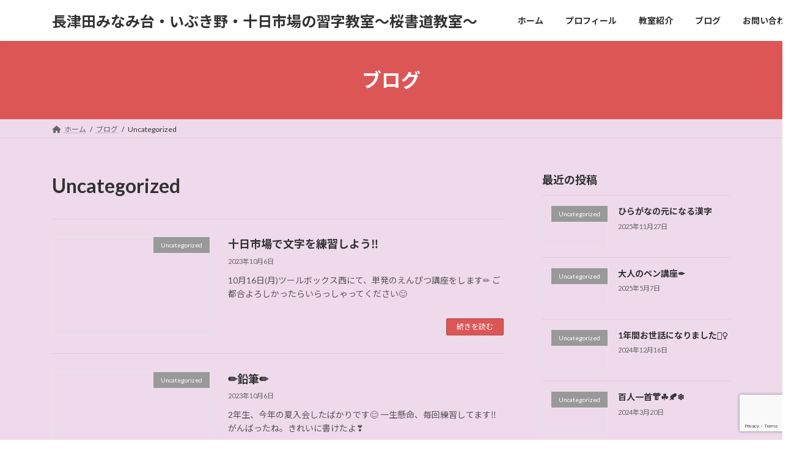

--- FILE ---
content_type: text/html; charset=UTF-8
request_url: https://www.kimagure-momonga.com/category/uncategorized/page/2/
body_size: 16372
content:
<!DOCTYPE html>
<html dir="ltr" lang="ja" prefix="og: https://ogp.me/ns#">
<head>
<meta charset="utf-8">
<meta http-equiv="X-UA-Compatible" content="IE=edge">
<meta name="viewport" content="width=device-width, initial-scale=1">
<title>Uncategorized | 長津田みなみ台・いぶき野・十日市場の習字教室～桜書道教室～ - Page 2</title>

		<!-- All in One SEO 4.9.3 - aioseo.com -->
	<meta name="description" content="- Page 2" />
	<meta name="robots" content="noindex, nofollow, max-image-preview:large" />
	<meta name="google-site-verification" content="-xVSkfvD3MSggZYPkk4yD5qb8Wa_AGxVLiwAErbxZGU" />
	<link rel="canonical" href="https://www.kimagure-momonga.com/category/uncategorized/page/2/" />
	<link rel="prev" href="https://www.kimagure-momonga.com/category/uncategorized/" />
	<link rel="next" href="https://www.kimagure-momonga.com/category/uncategorized/page/3/" />
	<meta name="generator" content="All in One SEO (AIOSEO) 4.9.3" />
		<script type="application/ld+json" class="aioseo-schema">
			{"@context":"https:\/\/schema.org","@graph":[{"@type":"BreadcrumbList","@id":"https:\/\/www.kimagure-momonga.com\/category\/uncategorized\/page\/2\/#breadcrumblist","itemListElement":[{"@type":"ListItem","@id":"https:\/\/www.kimagure-momonga.com#listItem","position":1,"name":"\u30db\u30fc\u30e0","item":"https:\/\/www.kimagure-momonga.com","nextItem":{"@type":"ListItem","@id":"https:\/\/www.kimagure-momonga.com\/category\/uncategorized\/#listItem","name":"Uncategorized"}},{"@type":"ListItem","@id":"https:\/\/www.kimagure-momonga.com\/category\/uncategorized\/#listItem","position":2,"name":"Uncategorized","item":"https:\/\/www.kimagure-momonga.com\/category\/uncategorized\/","nextItem":{"@type":"ListItem","@id":"https:\/\/www.kimagure-momonga.com\/category\/uncategorized\/page\/2#listItem","name":"\u30da\u30fc\u30b8 2"},"previousItem":{"@type":"ListItem","@id":"https:\/\/www.kimagure-momonga.com#listItem","name":"\u30db\u30fc\u30e0"}},{"@type":"ListItem","@id":"https:\/\/www.kimagure-momonga.com\/category\/uncategorized\/page\/2#listItem","position":3,"name":"\u30da\u30fc\u30b8 2","previousItem":{"@type":"ListItem","@id":"https:\/\/www.kimagure-momonga.com\/category\/uncategorized\/#listItem","name":"Uncategorized"}}]},{"@type":"CollectionPage","@id":"https:\/\/www.kimagure-momonga.com\/category\/uncategorized\/page\/2\/#collectionpage","url":"https:\/\/www.kimagure-momonga.com\/category\/uncategorized\/page\/2\/","name":"Uncategorized | \u9577\u6d25\u7530\u307f\u306a\u307f\u53f0\u30fb\u3044\u3076\u304d\u91ce\u30fb\u5341\u65e5\u5e02\u5834\u306e\u7fd2\u5b57\u6559\u5ba4\uff5e\u685c\u66f8\u9053\u6559\u5ba4\uff5e - Page 2","description":"- Page 2","inLanguage":"ja","isPartOf":{"@id":"https:\/\/www.kimagure-momonga.com\/#website"},"breadcrumb":{"@id":"https:\/\/www.kimagure-momonga.com\/category\/uncategorized\/page\/2\/#breadcrumblist"}},{"@type":"Person","@id":"https:\/\/www.kimagure-momonga.com\/#person","name":"\u5f84\u9999","image":{"@type":"ImageObject","@id":"https:\/\/www.kimagure-momonga.com\/category\/uncategorized\/page\/2\/#personImage","url":"https:\/\/secure.gravatar.com\/avatar\/f4b0385771ce06ecdd6e984a9bca41a89fa88c313c0905129abe85d09dd20d2c?s=96&d=mm&r=g","width":96,"height":96,"caption":"\u5f84\u9999"},"sameAs":["midori"]},{"@type":"WebSite","@id":"https:\/\/www.kimagure-momonga.com\/#website","url":"https:\/\/www.kimagure-momonga.com\/","name":"\u9577\u6d25\u7530\u307f\u306a\u307f\u53f0\u30fb\u9577\u6d25\u7530\u30fb\u3044\u3076\u304d\u91ce\u30fb\u5341\u65e5\u5e02\u5834\u306e\u7fd2\u5b57\u6559\u5ba4\uff5e\u685c\u66f8\u9053\u6559\u5ba4\uff5e","description":"\u7f8e\u6587\u5b57\u3067\u3042\u305f\u305f\u304b\u306a\u7e4b\u304c\u308a\u3092\u30fb\u30fb\u30fb","inLanguage":"ja","publisher":{"@id":"https:\/\/www.kimagure-momonga.com\/#person"}}]}
		</script>
		<!-- All in One SEO -->

<link rel='dns-prefetch' href='//www.google.com' />
<link rel="alternate" type="application/rss+xml" title="長津田みなみ台・いぶき野・十日市場の習字教室～桜書道教室～ &raquo; フィード" href="https://www.kimagure-momonga.com/feed/" />
<link rel="alternate" type="application/rss+xml" title="長津田みなみ台・いぶき野・十日市場の習字教室～桜書道教室～ &raquo; コメントフィード" href="https://www.kimagure-momonga.com/comments/feed/" />
<link rel="alternate" type="application/rss+xml" title="長津田みなみ台・いぶき野・十日市場の習字教室～桜書道教室～ &raquo; Uncategorized カテゴリーのフィード" href="https://www.kimagure-momonga.com/category/uncategorized/feed/" />
		<!-- This site uses the Google Analytics by MonsterInsights plugin v9.1.1 - Using Analytics tracking - https://www.monsterinsights.com/ -->
		<!-- Note: MonsterInsights is not currently configured on this site. The site owner needs to authenticate with Google Analytics in the MonsterInsights settings panel. -->
					<!-- No tracking code set -->
				<!-- / Google Analytics by MonsterInsights -->
		<style id='wp-img-auto-sizes-contain-inline-css' type='text/css'>
img:is([sizes=auto i],[sizes^="auto," i]){contain-intrinsic-size:3000px 1500px}
/*# sourceURL=wp-img-auto-sizes-contain-inline-css */
</style>
<style id='wp-emoji-styles-inline-css' type='text/css'>

	img.wp-smiley, img.emoji {
		display: inline !important;
		border: none !important;
		box-shadow: none !important;
		height: 1em !important;
		width: 1em !important;
		margin: 0 0.07em !important;
		vertical-align: -0.1em !important;
		background: none !important;
		padding: 0 !important;
	}
/*# sourceURL=wp-emoji-styles-inline-css */
</style>
<style id='wp-block-library-inline-css' type='text/css'>
:root{--wp-block-synced-color:#7a00df;--wp-block-synced-color--rgb:122,0,223;--wp-bound-block-color:var(--wp-block-synced-color);--wp-editor-canvas-background:#ddd;--wp-admin-theme-color:#007cba;--wp-admin-theme-color--rgb:0,124,186;--wp-admin-theme-color-darker-10:#006ba1;--wp-admin-theme-color-darker-10--rgb:0,107,160.5;--wp-admin-theme-color-darker-20:#005a87;--wp-admin-theme-color-darker-20--rgb:0,90,135;--wp-admin-border-width-focus:2px}@media (min-resolution:192dpi){:root{--wp-admin-border-width-focus:1.5px}}.wp-element-button{cursor:pointer}:root .has-very-light-gray-background-color{background-color:#eee}:root .has-very-dark-gray-background-color{background-color:#313131}:root .has-very-light-gray-color{color:#eee}:root .has-very-dark-gray-color{color:#313131}:root .has-vivid-green-cyan-to-vivid-cyan-blue-gradient-background{background:linear-gradient(135deg,#00d084,#0693e3)}:root .has-purple-crush-gradient-background{background:linear-gradient(135deg,#34e2e4,#4721fb 50%,#ab1dfe)}:root .has-hazy-dawn-gradient-background{background:linear-gradient(135deg,#faaca8,#dad0ec)}:root .has-subdued-olive-gradient-background{background:linear-gradient(135deg,#fafae1,#67a671)}:root .has-atomic-cream-gradient-background{background:linear-gradient(135deg,#fdd79a,#004a59)}:root .has-nightshade-gradient-background{background:linear-gradient(135deg,#330968,#31cdcf)}:root .has-midnight-gradient-background{background:linear-gradient(135deg,#020381,#2874fc)}:root{--wp--preset--font-size--normal:16px;--wp--preset--font-size--huge:42px}.has-regular-font-size{font-size:1em}.has-larger-font-size{font-size:2.625em}.has-normal-font-size{font-size:var(--wp--preset--font-size--normal)}.has-huge-font-size{font-size:var(--wp--preset--font-size--huge)}.has-text-align-center{text-align:center}.has-text-align-left{text-align:left}.has-text-align-right{text-align:right}.has-fit-text{white-space:nowrap!important}#end-resizable-editor-section{display:none}.aligncenter{clear:both}.items-justified-left{justify-content:flex-start}.items-justified-center{justify-content:center}.items-justified-right{justify-content:flex-end}.items-justified-space-between{justify-content:space-between}.screen-reader-text{border:0;clip-path:inset(50%);height:1px;margin:-1px;overflow:hidden;padding:0;position:absolute;width:1px;word-wrap:normal!important}.screen-reader-text:focus{background-color:#ddd;clip-path:none;color:#444;display:block;font-size:1em;height:auto;left:5px;line-height:normal;padding:15px 23px 14px;text-decoration:none;top:5px;width:auto;z-index:100000}html :where(.has-border-color){border-style:solid}html :where([style*=border-top-color]){border-top-style:solid}html :where([style*=border-right-color]){border-right-style:solid}html :where([style*=border-bottom-color]){border-bottom-style:solid}html :where([style*=border-left-color]){border-left-style:solid}html :where([style*=border-width]){border-style:solid}html :where([style*=border-top-width]){border-top-style:solid}html :where([style*=border-right-width]){border-right-style:solid}html :where([style*=border-bottom-width]){border-bottom-style:solid}html :where([style*=border-left-width]){border-left-style:solid}html :where(img[class*=wp-image-]){height:auto;max-width:100%}:where(figure){margin:0 0 1em}html :where(.is-position-sticky){--wp-admin--admin-bar--position-offset:var(--wp-admin--admin-bar--height,0px)}@media screen and (max-width:600px){html :where(.is-position-sticky){--wp-admin--admin-bar--position-offset:0px}}
/* VK Color Palettes */:root{ --vk-color-primary:#dd5656}:root .has-vk-color-primary-color { color:var(--vk-color-primary); }:root .has-vk-color-primary-background-color { background-color:var(--vk-color-primary); }:root{ --vk-color-primary-dark:#b14545}:root .has-vk-color-primary-dark-color { color:var(--vk-color-primary-dark); }:root .has-vk-color-primary-dark-background-color { background-color:var(--vk-color-primary-dark); }:root{ --vk-color-primary-vivid:#f35f5f}:root .has-vk-color-primary-vivid-color { color:var(--vk-color-primary-vivid); }:root .has-vk-color-primary-vivid-background-color { background-color:var(--vk-color-primary-vivid); }

/*# sourceURL=wp-block-library-inline-css */
</style><style id='wp-block-group-inline-css' type='text/css'>
.wp-block-group{box-sizing:border-box}:where(.wp-block-group.wp-block-group-is-layout-constrained){position:relative}
/*# sourceURL=https://www.kimagure-momonga.com/wp-includes/blocks/group/style.min.css */
</style>
<style id='global-styles-inline-css' type='text/css'>
:root{--wp--preset--aspect-ratio--square: 1;--wp--preset--aspect-ratio--4-3: 4/3;--wp--preset--aspect-ratio--3-4: 3/4;--wp--preset--aspect-ratio--3-2: 3/2;--wp--preset--aspect-ratio--2-3: 2/3;--wp--preset--aspect-ratio--16-9: 16/9;--wp--preset--aspect-ratio--9-16: 9/16;--wp--preset--color--black: #000000;--wp--preset--color--cyan-bluish-gray: #abb8c3;--wp--preset--color--white: #ffffff;--wp--preset--color--pale-pink: #f78da7;--wp--preset--color--vivid-red: #cf2e2e;--wp--preset--color--luminous-vivid-orange: #ff6900;--wp--preset--color--luminous-vivid-amber: #fcb900;--wp--preset--color--light-green-cyan: #7bdcb5;--wp--preset--color--vivid-green-cyan: #00d084;--wp--preset--color--pale-cyan-blue: #8ed1fc;--wp--preset--color--vivid-cyan-blue: #0693e3;--wp--preset--color--vivid-purple: #9b51e0;--wp--preset--gradient--vivid-cyan-blue-to-vivid-purple: linear-gradient(135deg,rgba(6,147,227,1) 0%,rgb(155,81,224) 100%);--wp--preset--gradient--light-green-cyan-to-vivid-green-cyan: linear-gradient(135deg,rgb(122,220,180) 0%,rgb(0,208,130) 100%);--wp--preset--gradient--luminous-vivid-amber-to-luminous-vivid-orange: linear-gradient(135deg,rgba(252,185,0,1) 0%,rgba(255,105,0,1) 100%);--wp--preset--gradient--luminous-vivid-orange-to-vivid-red: linear-gradient(135deg,rgba(255,105,0,1) 0%,rgb(207,46,46) 100%);--wp--preset--gradient--very-light-gray-to-cyan-bluish-gray: linear-gradient(135deg,rgb(238,238,238) 0%,rgb(169,184,195) 100%);--wp--preset--gradient--cool-to-warm-spectrum: linear-gradient(135deg,rgb(74,234,220) 0%,rgb(151,120,209) 20%,rgb(207,42,186) 40%,rgb(238,44,130) 60%,rgb(251,105,98) 80%,rgb(254,248,76) 100%);--wp--preset--gradient--blush-light-purple: linear-gradient(135deg,rgb(255,206,236) 0%,rgb(152,150,240) 100%);--wp--preset--gradient--blush-bordeaux: linear-gradient(135deg,rgb(254,205,165) 0%,rgb(254,45,45) 50%,rgb(107,0,62) 100%);--wp--preset--gradient--luminous-dusk: linear-gradient(135deg,rgb(255,203,112) 0%,rgb(199,81,192) 50%,rgb(65,88,208) 100%);--wp--preset--gradient--pale-ocean: linear-gradient(135deg,rgb(255,245,203) 0%,rgb(182,227,212) 50%,rgb(51,167,181) 100%);--wp--preset--gradient--electric-grass: linear-gradient(135deg,rgb(202,248,128) 0%,rgb(113,206,126) 100%);--wp--preset--gradient--midnight: linear-gradient(135deg,rgb(2,3,129) 0%,rgb(40,116,252) 100%);--wp--preset--gradient--vivid-green-cyan-to-vivid-cyan-blue: linear-gradient(135deg,rgba(0,208,132,1) 0%,rgba(6,147,227,1) 100%);--wp--preset--font-size--small: 14px;--wp--preset--font-size--medium: 20px;--wp--preset--font-size--large: 24px;--wp--preset--font-size--x-large: 42px;--wp--preset--font-size--regular: 16px;--wp--preset--font-size--huge: 36px;--wp--preset--spacing--20: 0.44rem;--wp--preset--spacing--30: 0.67rem;--wp--preset--spacing--40: 1rem;--wp--preset--spacing--50: 1.5rem;--wp--preset--spacing--60: 2.25rem;--wp--preset--spacing--70: 3.38rem;--wp--preset--spacing--80: 5.06rem;--wp--preset--shadow--natural: 6px 6px 9px rgba(0, 0, 0, 0.2);--wp--preset--shadow--deep: 12px 12px 50px rgba(0, 0, 0, 0.4);--wp--preset--shadow--sharp: 6px 6px 0px rgba(0, 0, 0, 0.2);--wp--preset--shadow--outlined: 6px 6px 0px -3px rgb(255, 255, 255), 6px 6px rgb(0, 0, 0);--wp--preset--shadow--crisp: 6px 6px 0px rgb(0, 0, 0);}:where(.is-layout-flex){gap: 0.5em;}:where(.is-layout-grid){gap: 0.5em;}body .is-layout-flex{display: flex;}.is-layout-flex{flex-wrap: wrap;align-items: center;}.is-layout-flex > :is(*, div){margin: 0;}body .is-layout-grid{display: grid;}.is-layout-grid > :is(*, div){margin: 0;}:where(.wp-block-columns.is-layout-flex){gap: 2em;}:where(.wp-block-columns.is-layout-grid){gap: 2em;}:where(.wp-block-post-template.is-layout-flex){gap: 1.25em;}:where(.wp-block-post-template.is-layout-grid){gap: 1.25em;}.has-black-color{color: var(--wp--preset--color--black) !important;}.has-cyan-bluish-gray-color{color: var(--wp--preset--color--cyan-bluish-gray) !important;}.has-white-color{color: var(--wp--preset--color--white) !important;}.has-pale-pink-color{color: var(--wp--preset--color--pale-pink) !important;}.has-vivid-red-color{color: var(--wp--preset--color--vivid-red) !important;}.has-luminous-vivid-orange-color{color: var(--wp--preset--color--luminous-vivid-orange) !important;}.has-luminous-vivid-amber-color{color: var(--wp--preset--color--luminous-vivid-amber) !important;}.has-light-green-cyan-color{color: var(--wp--preset--color--light-green-cyan) !important;}.has-vivid-green-cyan-color{color: var(--wp--preset--color--vivid-green-cyan) !important;}.has-pale-cyan-blue-color{color: var(--wp--preset--color--pale-cyan-blue) !important;}.has-vivid-cyan-blue-color{color: var(--wp--preset--color--vivid-cyan-blue) !important;}.has-vivid-purple-color{color: var(--wp--preset--color--vivid-purple) !important;}.has-black-background-color{background-color: var(--wp--preset--color--black) !important;}.has-cyan-bluish-gray-background-color{background-color: var(--wp--preset--color--cyan-bluish-gray) !important;}.has-white-background-color{background-color: var(--wp--preset--color--white) !important;}.has-pale-pink-background-color{background-color: var(--wp--preset--color--pale-pink) !important;}.has-vivid-red-background-color{background-color: var(--wp--preset--color--vivid-red) !important;}.has-luminous-vivid-orange-background-color{background-color: var(--wp--preset--color--luminous-vivid-orange) !important;}.has-luminous-vivid-amber-background-color{background-color: var(--wp--preset--color--luminous-vivid-amber) !important;}.has-light-green-cyan-background-color{background-color: var(--wp--preset--color--light-green-cyan) !important;}.has-vivid-green-cyan-background-color{background-color: var(--wp--preset--color--vivid-green-cyan) !important;}.has-pale-cyan-blue-background-color{background-color: var(--wp--preset--color--pale-cyan-blue) !important;}.has-vivid-cyan-blue-background-color{background-color: var(--wp--preset--color--vivid-cyan-blue) !important;}.has-vivid-purple-background-color{background-color: var(--wp--preset--color--vivid-purple) !important;}.has-black-border-color{border-color: var(--wp--preset--color--black) !important;}.has-cyan-bluish-gray-border-color{border-color: var(--wp--preset--color--cyan-bluish-gray) !important;}.has-white-border-color{border-color: var(--wp--preset--color--white) !important;}.has-pale-pink-border-color{border-color: var(--wp--preset--color--pale-pink) !important;}.has-vivid-red-border-color{border-color: var(--wp--preset--color--vivid-red) !important;}.has-luminous-vivid-orange-border-color{border-color: var(--wp--preset--color--luminous-vivid-orange) !important;}.has-luminous-vivid-amber-border-color{border-color: var(--wp--preset--color--luminous-vivid-amber) !important;}.has-light-green-cyan-border-color{border-color: var(--wp--preset--color--light-green-cyan) !important;}.has-vivid-green-cyan-border-color{border-color: var(--wp--preset--color--vivid-green-cyan) !important;}.has-pale-cyan-blue-border-color{border-color: var(--wp--preset--color--pale-cyan-blue) !important;}.has-vivid-cyan-blue-border-color{border-color: var(--wp--preset--color--vivid-cyan-blue) !important;}.has-vivid-purple-border-color{border-color: var(--wp--preset--color--vivid-purple) !important;}.has-vivid-cyan-blue-to-vivid-purple-gradient-background{background: var(--wp--preset--gradient--vivid-cyan-blue-to-vivid-purple) !important;}.has-light-green-cyan-to-vivid-green-cyan-gradient-background{background: var(--wp--preset--gradient--light-green-cyan-to-vivid-green-cyan) !important;}.has-luminous-vivid-amber-to-luminous-vivid-orange-gradient-background{background: var(--wp--preset--gradient--luminous-vivid-amber-to-luminous-vivid-orange) !important;}.has-luminous-vivid-orange-to-vivid-red-gradient-background{background: var(--wp--preset--gradient--luminous-vivid-orange-to-vivid-red) !important;}.has-very-light-gray-to-cyan-bluish-gray-gradient-background{background: var(--wp--preset--gradient--very-light-gray-to-cyan-bluish-gray) !important;}.has-cool-to-warm-spectrum-gradient-background{background: var(--wp--preset--gradient--cool-to-warm-spectrum) !important;}.has-blush-light-purple-gradient-background{background: var(--wp--preset--gradient--blush-light-purple) !important;}.has-blush-bordeaux-gradient-background{background: var(--wp--preset--gradient--blush-bordeaux) !important;}.has-luminous-dusk-gradient-background{background: var(--wp--preset--gradient--luminous-dusk) !important;}.has-pale-ocean-gradient-background{background: var(--wp--preset--gradient--pale-ocean) !important;}.has-electric-grass-gradient-background{background: var(--wp--preset--gradient--electric-grass) !important;}.has-midnight-gradient-background{background: var(--wp--preset--gradient--midnight) !important;}.has-small-font-size{font-size: var(--wp--preset--font-size--small) !important;}.has-medium-font-size{font-size: var(--wp--preset--font-size--medium) !important;}.has-large-font-size{font-size: var(--wp--preset--font-size--large) !important;}.has-x-large-font-size{font-size: var(--wp--preset--font-size--x-large) !important;}
/*# sourceURL=global-styles-inline-css */
</style>

<style id='classic-theme-styles-inline-css' type='text/css'>
/*! This file is auto-generated */
.wp-block-button__link{color:#fff;background-color:#32373c;border-radius:9999px;box-shadow:none;text-decoration:none;padding:calc(.667em + 2px) calc(1.333em + 2px);font-size:1.125em}.wp-block-file__button{background:#32373c;color:#fff;text-decoration:none}
/*# sourceURL=/wp-includes/css/classic-themes.min.css */
</style>
<link rel='stylesheet' id='contact-form-7-css' href='https://www.kimagure-momonga.com/wp-content/plugins/contact-form-7/includes/css/styles.css?ver=6.1.4' type='text/css' media='all' />
<link rel='stylesheet' id='lightning-common-style-css' href='https://www.kimagure-momonga.com/wp-content/themes/lightning/_g3/assets/css/style.css?ver=15.26.5' type='text/css' media='all' />
<style id='lightning-common-style-inline-css' type='text/css'>
/* Lightning */:root {--vk-color-primary:#dd5656;--vk-color-primary-dark:#b14545;--vk-color-primary-vivid:#f35f5f;--g_nav_main_acc_icon_open_url:url(https://www.kimagure-momonga.com/wp-content/themes/lightning/_g3/inc/vk-mobile-nav/package/images/vk-menu-acc-icon-open-black.svg);--g_nav_main_acc_icon_close_url: url(https://www.kimagure-momonga.com/wp-content/themes/lightning/_g3/inc/vk-mobile-nav/package/images/vk-menu-close-black.svg);--g_nav_sub_acc_icon_open_url: url(https://www.kimagure-momonga.com/wp-content/themes/lightning/_g3/inc/vk-mobile-nav/package/images/vk-menu-acc-icon-open-white.svg);--g_nav_sub_acc_icon_close_url: url(https://www.kimagure-momonga.com/wp-content/themes/lightning/_g3/inc/vk-mobile-nav/package/images/vk-menu-close-white.svg);}
:root{--swiper-navigation-color: #fff;}
html{scroll-padding-top:var(--vk-size-admin-bar);}
/* vk-mobile-nav */:root {--vk-mobile-nav-menu-btn-bg-src: url("https://www.kimagure-momonga.com/wp-content/themes/lightning/_g3/inc/vk-mobile-nav/package/images/vk-menu-btn-black.svg");--vk-mobile-nav-menu-btn-close-bg-src: url("https://www.kimagure-momonga.com/wp-content/themes/lightning/_g3/inc/vk-mobile-nav/package/images/vk-menu-close-black.svg");--vk-menu-acc-icon-open-black-bg-src: url("https://www.kimagure-momonga.com/wp-content/themes/lightning/_g3/inc/vk-mobile-nav/package/images/vk-menu-acc-icon-open-black.svg");--vk-menu-acc-icon-open-white-bg-src: url("https://www.kimagure-momonga.com/wp-content/themes/lightning/_g3/inc/vk-mobile-nav/package/images/vk-menu-acc-icon-open-white.svg");--vk-menu-acc-icon-close-black-bg-src: url("https://www.kimagure-momonga.com/wp-content/themes/lightning/_g3/inc/vk-mobile-nav/package/images/vk-menu-close-black.svg");--vk-menu-acc-icon-close-white-bg-src: url("https://www.kimagure-momonga.com/wp-content/themes/lightning/_g3/inc/vk-mobile-nav/package/images/vk-menu-close-white.svg");}
/*# sourceURL=lightning-common-style-inline-css */
</style>
<link rel='stylesheet' id='lightning-design-style-css' href='https://www.kimagure-momonga.com/wp-content/themes/lightning/_g3/design-skin/origin3/css/style.css?ver=15.26.5' type='text/css' media='all' />
<style id='lightning-design-style-inline-css' type='text/css'>
.tagcloud a:before { font-family: "Font Awesome 5 Free";content: "\f02b";font-weight: bold; }
/*# sourceURL=lightning-design-style-inline-css */
</style>
<link rel='stylesheet' id='vk-swiper-style-css' href='https://www.kimagure-momonga.com/wp-content/themes/lightning/vendor/vektor-inc/vk-swiper/src/assets/css/swiper-bundle.min.css?ver=11.0.2' type='text/css' media='all' />
<link rel='stylesheet' id='vk-blog-card-css' href='https://www.kimagure-momonga.com/wp-content/themes/lightning/_g3/inc/vk-wp-oembed-blog-card/package/css/blog-card.css?ver=6.9' type='text/css' media='all' />
<link rel='stylesheet' id='lightning-theme-style-css' href='https://www.kimagure-momonga.com/wp-content/themes/lightning/style.css?ver=15.26.5' type='text/css' media='all' />
<link rel='stylesheet' id='vk-font-awesome-css' href='https://www.kimagure-momonga.com/wp-content/themes/lightning/vendor/vektor-inc/font-awesome-versions/src/versions/6/css/all.min.css?ver=6.4.2' type='text/css' media='all' />
<link rel='stylesheet' id='wp-block-image-css' href='https://www.kimagure-momonga.com/wp-includes/blocks/image/style.min.css?ver=6.9' type='text/css' media='all' />
<link rel='stylesheet' id='wp-block-paragraph-css' href='https://www.kimagure-momonga.com/wp-includes/blocks/paragraph/style.min.css?ver=6.9' type='text/css' media='all' />
<link rel="https://api.w.org/" href="https://www.kimagure-momonga.com/wp-json/" /><link rel="alternate" title="JSON" type="application/json" href="https://www.kimagure-momonga.com/wp-json/wp/v2/categories/1" /><link rel="EditURI" type="application/rsd+xml" title="RSD" href="https://www.kimagure-momonga.com/xmlrpc.php?rsd" />
<meta name="generator" content="WordPress 6.9" />
<noscript><style>.lazyload[data-src]{display:none !important;}</style></noscript><style>.lazyload{background-image:none !important;}.lazyload:before{background-image:none !important;}</style><style type="text/css" id="custom-background-css">
body.custom-background { background-color: #efdaec; }
</style>
	<link rel="icon" href="https://www.kimagure-momonga.com/wp-content/uploads/2022/01/shodo_fude-150x150.png" sizes="32x32" />
<link rel="icon" href="https://www.kimagure-momonga.com/wp-content/uploads/2022/01/shodo_fude.png" sizes="192x192" />
<link rel="apple-touch-icon" href="https://www.kimagure-momonga.com/wp-content/uploads/2022/01/shodo_fude.png" />
<meta name="msapplication-TileImage" content="https://www.kimagure-momonga.com/wp-content/uploads/2022/01/shodo_fude.png" />
<link rel='stylesheet' id='add_google_fonts_Lato-css' href='//fonts.googleapis.com/css2?family=Lato%3Awght%40400%3B700&#038;display=swap&#038;subset=japanese&#038;ver=15.26.5' type='text/css' media='all' />
<link rel='stylesheet' id='add_google_fonts_noto_sans-css' href='//fonts.googleapis.com/css2?family=Noto+Sans+JP%3Awght%40400%3B700&#038;display=swap&#038;subset=japanese&#038;ver=15.26.5' type='text/css' media='all' />
</head>
<body class="archive paged category category-uncategorized category-1 custom-background wp-embed-responsive paged-2 category-paged-2 wp-theme-lightning sidebar-fix sidebar-fix-priority-top device-pc fa_v6_css">
<a class="skip-link screen-reader-text" href="#main">コンテンツへスキップ</a>
<a class="skip-link screen-reader-text" href="#vk-mobile-nav">ナビゲーションに移動</a>

<header id="site-header" class="site-header site-header--layout--nav-float">
		<div id="site-header-container" class="site-header-container container">

				<div class="site-header-logo">
		<a href="https://www.kimagure-momonga.com/">
			<span>長津田みなみ台・いぶき野・十日市場の習字教室～桜書道教室～</span>
		</a>
		</div>

		
		<nav id="global-nav" class="global-nav global-nav--layout--float-right"><ul id="menu-%e3%83%a1%e3%82%a4%e3%83%b3%e3%83%a1%e3%83%8b%e3%83%a5%e3%83%bc" class="menu vk-menu-acc global-nav-list nav"><li id="menu-item-22" class="menu-item menu-item-type-post_type menu-item-object-page menu-item-home"><a href="https://www.kimagure-momonga.com/"><strong class="global-nav-name">ホーム</strong></a></li>
<li id="menu-item-21" class="menu-item menu-item-type-post_type menu-item-object-page"><a href="https://www.kimagure-momonga.com/profile/"><strong class="global-nav-name">プロフィール</strong></a></li>
<li id="menu-item-20" class="menu-item menu-item-type-post_type menu-item-object-page menu-item-has-children"><a href="https://www.kimagure-momonga.com/calligraphy_nagatsuta/"><strong class="global-nav-name">教室紹介</strong></a>
<ul class="sub-menu">
	<li id="menu-item-65" class="menu-item menu-item-type-post_type menu-item-object-page"><a href="https://www.kimagure-momonga.com/child/">🌸子ども🌸</a></li>
	<li id="menu-item-64" class="menu-item menu-item-type-post_type menu-item-object-page"><a href="https://www.kimagure-momonga.com/adult/">🌸大人🌸（高校生以上）</a></li>
</ul>
</li>
<li id="menu-item-19" class="menu-item menu-item-type-post_type menu-item-object-page current_page_parent"><a href="https://www.kimagure-momonga.com/blog/"><strong class="global-nav-name">ブログ</strong></a></li>
<li id="menu-item-18" class="menu-item menu-item-type-post_type menu-item-object-page"><a href="https://www.kimagure-momonga.com/contact/"><strong class="global-nav-name">お問い合わせ</strong></a></li>
</ul></nav>	</div>
	</header>



	<div class="page-header"><div class="page-header-inner container">
<div class="page-header-title">ブログ</div></div></div><!-- [ /.page-header ] -->

	<!-- [ #breadcrumb ] --><div id="breadcrumb" class="breadcrumb"><div class="container"><ol class="breadcrumb-list" itemscope itemtype="https://schema.org/BreadcrumbList"><li class="breadcrumb-list__item breadcrumb-list__item--home" itemprop="itemListElement" itemscope itemtype="http://schema.org/ListItem"><a href="https://www.kimagure-momonga.com" itemprop="item"><i class="fas fa-fw fa-home"></i><span itemprop="name">ホーム</span></a><meta itemprop="position" content="1" /></li><li class="breadcrumb-list__item" itemprop="itemListElement" itemscope itemtype="http://schema.org/ListItem"><a href="https://www.kimagure-momonga.com/blog/" itemprop="item"><span itemprop="name">ブログ</span></a><meta itemprop="position" content="2" /></li><li class="breadcrumb-list__item" itemprop="itemListElement" itemscope itemtype="http://schema.org/ListItem"><span itemprop="name">Uncategorized</span><meta itemprop="position" content="3" /></li></ol></div></div><!-- [ /#breadcrumb ] -->


<div class="site-body">
		<div class="site-body-container container">

		<div class="main-section main-section--col--two" id="main" role="main">
			
			<header class="archive-header"><h1 class="archive-header-title">Uncategorized</h1></header>

	
	<div class="post-list vk_posts vk_posts-mainSection">

		<div id="post-791" class="vk_post vk_post-postType-post media vk_post-col-xs-12 vk_post-col-sm-12 vk_post-col-lg-12 vk_post-btn-display post-791 post type-post status-publish format-standard hentry category-uncategorized"><div class="vk_post_imgOuter media-img"><a href="https://www.kimagure-momonga.com/%e5%8d%81%e6%97%a5%e5%b8%82%e5%a0%b4%e3%81%a7%e6%96%87%e5%ad%97%e3%82%92%e7%b7%b4%e7%bf%92%e3%81%97%e3%82%88%e3%81%86%e2%80%bc%ef%b8%8f/"><div class="card-img-overlay"><span class="vk_post_imgOuter_singleTermLabel" style="color:#fff;background-color:#999999">Uncategorized</span></div></a></div><!-- [ /.vk_post_imgOuter ] --><div class="vk_post_body media-body"><h5 class="vk_post_title media-title"><a href="https://www.kimagure-momonga.com/%e5%8d%81%e6%97%a5%e5%b8%82%e5%a0%b4%e3%81%a7%e6%96%87%e5%ad%97%e3%82%92%e7%b7%b4%e7%bf%92%e3%81%97%e3%82%88%e3%81%86%e2%80%bc%ef%b8%8f/">十日市場で文字を練習しよう‼️</a></h5><div class="vk_post_date media-date published">2023年10月6日</div><p class="vk_post_excerpt media-text">10月16日(月)ツールボックス西にて、単発のえんぴつ講座をします✏️ ご都合よろしかったらいらっしゃってください😊</p><div class="vk_post_btnOuter text-right"><a class="btn btn-sm btn-primary vk_post_btn" href="https://www.kimagure-momonga.com/%e5%8d%81%e6%97%a5%e5%b8%82%e5%a0%b4%e3%81%a7%e6%96%87%e5%ad%97%e3%82%92%e7%b7%b4%e7%bf%92%e3%81%97%e3%82%88%e3%81%86%e2%80%bc%ef%b8%8f/">続きを読む</a></div></div><!-- [ /.media-body ] --></div><!-- [ /.media ] --><div id="post-788" class="vk_post vk_post-postType-post media vk_post-col-xs-12 vk_post-col-sm-12 vk_post-col-lg-12 vk_post-btn-display post-788 post type-post status-publish format-standard hentry category-uncategorized"><div class="vk_post_imgOuter media-img"><a href="https://www.kimagure-momonga.com/%e2%9c%8f%ef%b8%8f%e9%89%9b%e7%ad%86%e2%9c%8f%ef%b8%8f/"><div class="card-img-overlay"><span class="vk_post_imgOuter_singleTermLabel" style="color:#fff;background-color:#999999">Uncategorized</span></div></a></div><!-- [ /.vk_post_imgOuter ] --><div class="vk_post_body media-body"><h5 class="vk_post_title media-title"><a href="https://www.kimagure-momonga.com/%e2%9c%8f%ef%b8%8f%e9%89%9b%e7%ad%86%e2%9c%8f%ef%b8%8f/">✏️鉛筆✏️</a></h5><div class="vk_post_date media-date published">2023年10月6日</div><p class="vk_post_excerpt media-text">2年生、今年の夏入会したばかりです😊 一生懸命、毎回練習してます‼️ がんばったね。きれいに書けたよ❣️</p><div class="vk_post_btnOuter text-right"><a class="btn btn-sm btn-primary vk_post_btn" href="https://www.kimagure-momonga.com/%e2%9c%8f%ef%b8%8f%e9%89%9b%e7%ad%86%e2%9c%8f%ef%b8%8f/">続きを読む</a></div></div><!-- [ /.media-body ] --></div><!-- [ /.media ] --><div id="post-762" class="vk_post vk_post-postType-post media vk_post-col-xs-12 vk_post-col-sm-12 vk_post-col-lg-12 vk_post-btn-display post-762 post type-post status-publish format-standard hentry category-uncategorized"><div class="vk_post_imgOuter media-img"><a href="https://www.kimagure-momonga.com/%e7%a7%8b%e3%81%aa%e3%81%ae%e3%81%ab%e6%9a%91%e3%81%8f%e3%81%a6%e3%82%82%e7%b7%b4%e7%bf%92%e9%a0%91%e5%bc%b5%e3%81%a3%e3%81%a6%e3%81%be%e3%81%99%e2%80%bc%ef%b8%8f/"><div class="card-img-overlay"><span class="vk_post_imgOuter_singleTermLabel" style="color:#fff;background-color:#999999">Uncategorized</span></div></a></div><!-- [ /.vk_post_imgOuter ] --><div class="vk_post_body media-body"><h5 class="vk_post_title media-title"><a href="https://www.kimagure-momonga.com/%e7%a7%8b%e3%81%aa%e3%81%ae%e3%81%ab%e6%9a%91%e3%81%8f%e3%81%a6%e3%82%82%e7%b7%b4%e7%bf%92%e9%a0%91%e5%bc%b5%e3%81%a3%e3%81%a6%e3%81%be%e3%81%99%e2%80%bc%ef%b8%8f/">秋なのに暑くても練習頑張ってます‼️</a></h5><div class="vk_post_date media-date published">2023年10月1日</div><p class="vk_post_excerpt media-text">今年の夏は酷暑でしたが、9月になっても猛暑日が続いて辛かったですね😵 10月は秋らしく涼しくなってもらいたいですね🍁 子供たちはそんな事も気にせず一生懸命練習に打ち込んでます🙋‍♀️</p><div class="vk_post_btnOuter text-right"><a class="btn btn-sm btn-primary vk_post_btn" href="https://www.kimagure-momonga.com/%e7%a7%8b%e3%81%aa%e3%81%ae%e3%81%ab%e6%9a%91%e3%81%8f%e3%81%a6%e3%82%82%e7%b7%b4%e7%bf%92%e9%a0%91%e5%bc%b5%e3%81%a3%e3%81%a6%e3%81%be%e3%81%99%e2%80%bc%ef%b8%8f/">続きを読む</a></div></div><!-- [ /.media-body ] --></div><!-- [ /.media ] --><div id="post-749" class="vk_post vk_post-postType-post media vk_post-col-xs-12 vk_post-col-sm-12 vk_post-col-lg-12 vk_post-btn-display post-749 post type-post status-publish format-standard hentry category-uncategorized"><div class="vk_post_imgOuter media-img"><a href="https://www.kimagure-momonga.com/%e9%9b%a3%e3%81%97%e3%81%84%e2%80%bc%ef%b8%8f%e6%96%87%e5%ad%97%e3%81%ae%e3%82%ab%e3%82%bf%e3%83%81%e2%80%bc%ef%b8%8f/"><div class="card-img-overlay"><span class="vk_post_imgOuter_singleTermLabel" style="color:#fff;background-color:#999999">Uncategorized</span></div></a></div><!-- [ /.vk_post_imgOuter ] --><div class="vk_post_body media-body"><h5 class="vk_post_title media-title"><a href="https://www.kimagure-momonga.com/%e9%9b%a3%e3%81%97%e3%81%84%e2%80%bc%ef%b8%8f%e6%96%87%e5%ad%97%e3%81%ae%e3%82%ab%e3%82%bf%e3%83%81%e2%80%bc%ef%b8%8f/">難しい‼️文字のカタチ‼️</a></h5><div class="vk_post_date media-date published">2023年8月23日</div><p class="vk_post_excerpt media-text">小学校3年生です。 姉妹で楽しく通っています🌻 ピンクの矢印の部分をもっと内側に反らせて書こうねと伝えました。 この部分はみんなとても難しいと言っています🤓 でもお手本をじっくり見て何枚も練習してできました㊗️🎉 よかっ [&hellip;]</p><div class="vk_post_btnOuter text-right"><a class="btn btn-sm btn-primary vk_post_btn" href="https://www.kimagure-momonga.com/%e9%9b%a3%e3%81%97%e3%81%84%e2%80%bc%ef%b8%8f%e6%96%87%e5%ad%97%e3%81%ae%e3%82%ab%e3%82%bf%e3%83%81%e2%80%bc%ef%b8%8f/">続きを読む</a></div></div><!-- [ /.media-body ] --></div><!-- [ /.media ] --><div id="post-741" class="vk_post vk_post-postType-post media vk_post-col-xs-12 vk_post-col-sm-12 vk_post-col-lg-12 vk_post-btn-display post-741 post type-post status-publish format-standard hentry category-uncategorized"><div class="vk_post_imgOuter media-img"><a href="https://www.kimagure-momonga.com/%f0%9f%8c%bf%e7%b7%9a%e3%81%ae%e5%a4%aa%e3%81%95%e2%98%98%ef%b8%8f/"><div class="card-img-overlay"><span class="vk_post_imgOuter_singleTermLabel" style="color:#fff;background-color:#999999">Uncategorized</span></div></a></div><!-- [ /.vk_post_imgOuter ] --><div class="vk_post_body media-body"><h5 class="vk_post_title media-title"><a href="https://www.kimagure-momonga.com/%f0%9f%8c%bf%e7%b7%9a%e3%81%ae%e5%a4%aa%e3%81%95%e2%98%98%ef%b8%8f/">🌿線の太さ☘️</a></h5><div class="vk_post_date media-date published">2023年7月22日</div><p class="vk_post_excerpt media-text">筆で書く良い点は、線の太さを調節できるところです 力を入れれば太くなる、力を軽くすれば細くなると言うように😊 小5の生徒さんです 横画(ピンクの線)より、縦画(水色の線)を太く描こうね。と伝えました🤓 何枚も練習して、こ [&hellip;]</p><div class="vk_post_btnOuter text-right"><a class="btn btn-sm btn-primary vk_post_btn" href="https://www.kimagure-momonga.com/%f0%9f%8c%bf%e7%b7%9a%e3%81%ae%e5%a4%aa%e3%81%95%e2%98%98%ef%b8%8f/">続きを読む</a></div></div><!-- [ /.media-body ] --></div><!-- [ /.media ] --><div id="post-739" class="vk_post vk_post-postType-post media vk_post-col-xs-12 vk_post-col-sm-12 vk_post-col-lg-12 vk_post-btn-display post-739 post type-post status-publish format-standard hentry category-uncategorized"><div class="vk_post_imgOuter media-img"><a href="https://www.kimagure-momonga.com/%e9%9b%86%e4%b8%ad%e2%80%bc%ef%b8%8f-2/"><div class="card-img-overlay"><span class="vk_post_imgOuter_singleTermLabel" style="color:#fff;background-color:#999999">Uncategorized</span></div></a></div><!-- [ /.vk_post_imgOuter ] --><div class="vk_post_body media-body"><h5 class="vk_post_title media-title"><a href="https://www.kimagure-momonga.com/%e9%9b%86%e4%b8%ad%e2%80%bc%ef%b8%8f-2/">集中‼️</a></h5><div class="vk_post_date media-date published">2023年7月11日</div><p class="vk_post_excerpt media-text">こちらの生徒さん、今年の2月から入会してまだ半年も経っていません😊 でもさすがに6年生、とても集中して練習しています‼️ オレンジ色の線で示した横画を少し細くしてピンク色のところの空きを少し広くしようね😀 そして青色の部 [&hellip;]</p><div class="vk_post_btnOuter text-right"><a class="btn btn-sm btn-primary vk_post_btn" href="https://www.kimagure-momonga.com/%e9%9b%86%e4%b8%ad%e2%80%bc%ef%b8%8f-2/">続きを読む</a></div></div><!-- [ /.media-body ] --></div><!-- [ /.media ] --><div id="post-728" class="vk_post vk_post-postType-post media vk_post-col-xs-12 vk_post-col-sm-12 vk_post-col-lg-12 vk_post-btn-display post-728 post type-post status-publish format-standard hentry category-uncategorized"><div class="vk_post_imgOuter media-img"><a href="https://www.kimagure-momonga.com/%e4%bd%9c%e5%93%81%e7%99%ba%e8%a1%a8%e3%81%97%e3%81%be%e3%81%97%e3%81%9f%e2%80%bc%ef%b8%8f/"><div class="card-img-overlay"><span class="vk_post_imgOuter_singleTermLabel" style="color:#fff;background-color:#999999">Uncategorized</span></div></a></div><!-- [ /.vk_post_imgOuter ] --><div class="vk_post_body media-body"><h5 class="vk_post_title media-title"><a href="https://www.kimagure-momonga.com/%e4%bd%9c%e5%93%81%e7%99%ba%e8%a1%a8%e3%81%97%e3%81%be%e3%81%97%e3%81%9f%e2%80%bc%ef%b8%8f/">作品発表しました‼️</a></h5><div class="vk_post_date media-date published">2023年5月20日</div><p class="vk_post_excerpt media-text">郵便局に作品を掲示していただきました😃 みんな頑張って仕上げました❣️ 発表できる場があるとみんな俄然一生懸命に練習します😊</p><div class="vk_post_btnOuter text-right"><a class="btn btn-sm btn-primary vk_post_btn" href="https://www.kimagure-momonga.com/%e4%bd%9c%e5%93%81%e7%99%ba%e8%a1%a8%e3%81%97%e3%81%be%e3%81%97%e3%81%9f%e2%80%bc%ef%b8%8f/">続きを読む</a></div></div><!-- [ /.media-body ] --></div><!-- [ /.media ] --><div id="post-714" class="vk_post vk_post-postType-post media vk_post-col-xs-12 vk_post-col-sm-12 vk_post-col-lg-12 vk_post-btn-display post-714 post type-post status-publish format-standard hentry category-uncategorized"><div class="vk_post_imgOuter media-img"><a href="https://www.kimagure-momonga.com/%e3%81%95%e3%81%8f%e3%82%89%f0%9f%8c%b8/"><div class="card-img-overlay"><span class="vk_post_imgOuter_singleTermLabel" style="color:#fff;background-color:#999999">Uncategorized</span></div></a></div><!-- [ /.vk_post_imgOuter ] --><div class="vk_post_body media-body"><h5 class="vk_post_title media-title"><a href="https://www.kimagure-momonga.com/%e3%81%95%e3%81%8f%e3%82%89%f0%9f%8c%b8/">"さくら"🌸</a></h5><div class="vk_post_date media-date published">2023年3月25日</div><p class="vk_post_excerpt media-text">カルチャースクールのペン講座のお手本を書きました😊 久しぶりにお花見で仲間に会うことができて、嬉しいですね。❣️</p><div class="vk_post_btnOuter text-right"><a class="btn btn-sm btn-primary vk_post_btn" href="https://www.kimagure-momonga.com/%e3%81%95%e3%81%8f%e3%82%89%f0%9f%8c%b8/">続きを読む</a></div></div><!-- [ /.media-body ] --></div><!-- [ /.media ] --><div id="post-674" class="vk_post vk_post-postType-post media vk_post-col-xs-12 vk_post-col-sm-12 vk_post-col-lg-12 vk_post-btn-display post-674 post type-post status-publish format-standard hentry category-uncategorized"><div class="vk_post_imgOuter media-img"><a href="https://www.kimagure-momonga.com/%e3%81%a6%e3%81%84%e3%81%ad%e3%81%84%e3%81%ab%f0%9f%98%8a/"><div class="card-img-overlay"><span class="vk_post_imgOuter_singleTermLabel" style="color:#fff;background-color:#999999">Uncategorized</span></div></a></div><!-- [ /.vk_post_imgOuter ] --><div class="vk_post_body media-body"><h5 class="vk_post_title media-title"><a href="https://www.kimagure-momonga.com/%e3%81%a6%e3%81%84%e3%81%ad%e3%81%84%e3%81%ab%f0%9f%98%8a/">ていねいに😊</a></h5><div class="vk_post_date media-date published">2023年2月13日</div><p class="vk_post_excerpt media-text">文字を丁寧に書く事はとても難しいですね。でもちょっとしたポイントを意識すると文字は見違えます😍 小さいお子さんから、大人の方まで年齢に関係なく文字の癖など、ご自身でなかなか気づかないことを、ご指導させていただきたく思って [&hellip;]</p><div class="vk_post_btnOuter text-right"><a class="btn btn-sm btn-primary vk_post_btn" href="https://www.kimagure-momonga.com/%e3%81%a6%e3%81%84%e3%81%ad%e3%81%84%e3%81%ab%f0%9f%98%8a/">続きを読む</a></div></div><!-- [ /.media-body ] --></div><!-- [ /.media ] --><div id="post-670" class="vk_post vk_post-postType-post media vk_post-col-xs-12 vk_post-col-sm-12 vk_post-col-lg-12 vk_post-btn-display post-670 post type-post status-publish format-standard hentry category-uncategorized"><div class="vk_post_imgOuter media-img"><a href="https://www.kimagure-momonga.com/%e5%b0%91%e3%81%97%e3%81%9a%e3%81%a4%e3%82%b3%e3%83%84%e3%82%b3%e3%83%84%e3%81%a8%f0%9f%98%89/"><div class="card-img-overlay"><span class="vk_post_imgOuter_singleTermLabel" style="color:#fff;background-color:#999999">Uncategorized</span></div></a></div><!-- [ /.vk_post_imgOuter ] --><div class="vk_post_body media-body"><h5 class="vk_post_title media-title"><a href="https://www.kimagure-momonga.com/%e5%b0%91%e3%81%97%e3%81%9a%e3%81%a4%e3%82%b3%e3%83%84%e3%82%b3%e3%83%84%e3%81%a8%f0%9f%98%89/">少しずつコツコツと😉</a></h5><div class="vk_post_date media-date published">2023年2月11日</div><p class="vk_post_excerpt media-text">初めから上手に書ける人はいません。 少しずつ練習して上手になっています😄 こちらの生徒さんも、はじめのうちは手を真っ黒に汚して練習していましたが、今ではお道具の扱いにもずいぶん慣れてきました‼️ 1週目→"首"の水色の矢 [&hellip;]</p><div class="vk_post_btnOuter text-right"><a class="btn btn-sm btn-primary vk_post_btn" href="https://www.kimagure-momonga.com/%e5%b0%91%e3%81%97%e3%81%9a%e3%81%a4%e3%82%b3%e3%83%84%e3%82%b3%e3%83%84%e3%81%a8%f0%9f%98%89/">続きを読む</a></div></div><!-- [ /.media-body ] --></div><!-- [ /.media ] -->
	</div><!-- [ /.post-list ] -->


	
	<nav class="navigation pagination" aria-label="投稿のページ送り">
		<h2 class="screen-reader-text">投稿のページ送り</h2>
		<div class="nav-links"><ul class='page-numbers'>
	<li><a class="prev page-numbers" href="https://www.kimagure-momonga.com/category/uncategorized/">&laquo;</a></li>
	<li><a class="page-numbers" href="https://www.kimagure-momonga.com/category/uncategorized/"><span class="meta-nav screen-reader-text">固定ページ </span>1</a></li>
	<li><span aria-current="page" class="page-numbers current"><span class="meta-nav screen-reader-text">固定ページ </span>2</span></li>
	<li><a class="page-numbers" href="https://www.kimagure-momonga.com/category/uncategorized/page/3/"><span class="meta-nav screen-reader-text">固定ページ </span>3</a></li>
	<li><span class="page-numbers dots">&hellip;</span></li>
	<li><a class="page-numbers" href="https://www.kimagure-momonga.com/category/uncategorized/page/7/"><span class="meta-nav screen-reader-text">固定ページ </span>7</a></li>
	<li><a class="next page-numbers" href="https://www.kimagure-momonga.com/category/uncategorized/page/3/">&raquo;</a></li>
</ul>
</div>
	</nav>


					</div><!-- [ /.main-section ] -->

		<div class="sub-section sub-section--col--two">

<aside class="widget widget_media">
<h4 class="sub-section-title">最近の投稿</h4>
<div class="vk_posts">
	<div id="post-885" class="vk_post vk_post-postType-post media vk_post-col-xs-12 vk_post-col-sm-12 vk_post-col-lg-12 vk_post-col-xl-12 post-885 post type-post status-publish format-standard hentry category-uncategorized"><div class="vk_post_imgOuter media-img"><a href="https://www.kimagure-momonga.com/%e3%81%b2%e3%82%89%e3%81%8c%e3%81%aa%e3%81%ae%e5%85%83%e3%81%ab%e3%81%aa%e3%82%8b%e6%bc%a2%e5%ad%97/"><div class="card-img-overlay"><span class="vk_post_imgOuter_singleTermLabel" style="color:#fff;background-color:#999999">Uncategorized</span></div></a></div><!-- [ /.vk_post_imgOuter ] --><div class="vk_post_body media-body"><h5 class="vk_post_title media-title"><a href="https://www.kimagure-momonga.com/%e3%81%b2%e3%82%89%e3%81%8c%e3%81%aa%e3%81%ae%e5%85%83%e3%81%ab%e3%81%aa%e3%82%8b%e6%bc%a2%e5%ad%97/">ひらがなの元になる漢字</a></h5><div class="vk_post_date media-date published">2025年11月27日</div></div><!-- [ /.media-body ] --></div><!-- [ /.media ] --><div id="post-878" class="vk_post vk_post-postType-post media vk_post-col-xs-12 vk_post-col-sm-12 vk_post-col-lg-12 vk_post-col-xl-12 post-878 post type-post status-publish format-standard hentry category-uncategorized"><div class="vk_post_imgOuter media-img"><a href="https://www.kimagure-momonga.com/%e5%a4%a7%e4%ba%ba%e3%81%ae%e3%83%9a%e3%83%b3%e8%ac%9b%e5%ba%a7%e2%9c%92%ef%b8%8f/"><div class="card-img-overlay"><span class="vk_post_imgOuter_singleTermLabel" style="color:#fff;background-color:#999999">Uncategorized</span></div></a></div><!-- [ /.vk_post_imgOuter ] --><div class="vk_post_body media-body"><h5 class="vk_post_title media-title"><a href="https://www.kimagure-momonga.com/%e5%a4%a7%e4%ba%ba%e3%81%ae%e3%83%9a%e3%83%b3%e8%ac%9b%e5%ba%a7%e2%9c%92%ef%b8%8f/">大人のペン講座✒️</a></h5><div class="vk_post_date media-date published">2025年5月7日</div></div><!-- [ /.media-body ] --></div><!-- [ /.media ] --><div id="post-870" class="vk_post vk_post-postType-post media vk_post-col-xs-12 vk_post-col-sm-12 vk_post-col-lg-12 vk_post-col-xl-12 post-870 post type-post status-publish format-standard hentry category-uncategorized"><div class="vk_post_imgOuter media-img"><a href="https://www.kimagure-momonga.com/1%e5%b9%b4%e9%96%93%e3%81%8a%e4%b8%96%e8%a9%b1%e3%81%ab%e3%81%aa%e3%82%8a%e3%81%be%e3%81%97%e3%81%9f%f0%9f%99%87%e2%99%80%ef%b8%8f/"><div class="card-img-overlay"><span class="vk_post_imgOuter_singleTermLabel" style="color:#fff;background-color:#999999">Uncategorized</span></div></a></div><!-- [ /.vk_post_imgOuter ] --><div class="vk_post_body media-body"><h5 class="vk_post_title media-title"><a href="https://www.kimagure-momonga.com/1%e5%b9%b4%e9%96%93%e3%81%8a%e4%b8%96%e8%a9%b1%e3%81%ab%e3%81%aa%e3%82%8a%e3%81%be%e3%81%97%e3%81%9f%f0%9f%99%87%e2%99%80%ef%b8%8f/">1年間お世話になりました￼🙇‍♀️</a></h5><div class="vk_post_date media-date published">2024年12月16日</div></div><!-- [ /.media-body ] --></div><!-- [ /.media ] --><div id="post-838" class="vk_post vk_post-postType-post media vk_post-col-xs-12 vk_post-col-sm-12 vk_post-col-lg-12 vk_post-col-xl-12 post-838 post type-post status-publish format-standard hentry category-uncategorized"><div class="vk_post_imgOuter media-img"><a href="https://www.kimagure-momonga.com/%e7%99%be%e4%ba%ba%e4%b8%80%e9%a6%96%f0%9f%91%98%e2%98%98%ef%b8%8f%f0%9f%8d%82%e2%9d%84%ef%b8%8f/"><div class="card-img-overlay"><span class="vk_post_imgOuter_singleTermLabel" style="color:#fff;background-color:#999999">Uncategorized</span></div></a></div><!-- [ /.vk_post_imgOuter ] --><div class="vk_post_body media-body"><h5 class="vk_post_title media-title"><a href="https://www.kimagure-momonga.com/%e7%99%be%e4%ba%ba%e4%b8%80%e9%a6%96%f0%9f%91%98%e2%98%98%ef%b8%8f%f0%9f%8d%82%e2%9d%84%ef%b8%8f/">百人一首👘☘️🍂❄️</a></h5><div class="vk_post_date media-date published">2024年3月20日</div></div><!-- [ /.media-body ] --></div><!-- [ /.media ] --><div id="post-827" class="vk_post vk_post-postType-post media vk_post-col-xs-12 vk_post-col-sm-12 vk_post-col-lg-12 vk_post-col-xl-12 post-827 post type-post status-publish format-standard hentry category-uncategorized"><div class="vk_post_imgOuter media-img"><a href="https://www.kimagure-momonga.com/%e8%ac%b9%e8%b3%80%e6%96%b0%e5%b9%b4%f0%9f%8e%8d/"><div class="card-img-overlay"><span class="vk_post_imgOuter_singleTermLabel" style="color:#fff;background-color:#999999">Uncategorized</span></div></a></div><!-- [ /.vk_post_imgOuter ] --><div class="vk_post_body media-body"><h5 class="vk_post_title media-title"><a href="https://www.kimagure-momonga.com/%e8%ac%b9%e8%b3%80%e6%96%b0%e5%b9%b4%f0%9f%8e%8d/">謹賀新年🎍</a></h5><div class="vk_post_date media-date published">2024年1月10日</div></div><!-- [ /.media-body ] --></div><!-- [ /.media ] --><div id="post-820" class="vk_post vk_post-postType-post media vk_post-col-xs-12 vk_post-col-sm-12 vk_post-col-lg-12 vk_post-col-xl-12 post-820 post type-post status-publish format-standard hentry category-uncategorized"><div class="vk_post_imgOuter media-img"><a href="https://www.kimagure-momonga.com/%e6%9b%b8%e3%81%8d%e5%88%9d%e3%82%81%f0%9f%8e%8d/"><div class="card-img-overlay"><span class="vk_post_imgOuter_singleTermLabel" style="color:#fff;background-color:#999999">Uncategorized</span></div></a></div><!-- [ /.vk_post_imgOuter ] --><div class="vk_post_body media-body"><h5 class="vk_post_title media-title"><a href="https://www.kimagure-momonga.com/%e6%9b%b8%e3%81%8d%e5%88%9d%e3%82%81%f0%9f%8e%8d/">書き初め🎍</a></h5><div class="vk_post_date media-date published">2023年12月29日</div></div><!-- [ /.media-body ] --></div><!-- [ /.media ] --><div id="post-815" class="vk_post vk_post-postType-post media vk_post-col-xs-12 vk_post-col-sm-12 vk_post-col-lg-12 vk_post-col-xl-12 post-815 post type-post status-publish format-standard hentry category-uncategorized"><div class="vk_post_imgOuter media-img"><a href="https://www.kimagure-momonga.com/%e5%a4%a7%e4%ba%ba%e3%81%ae%e6%96%b9%e3%81%ae%e5%ae%9f%e7%94%a8%e6%9b%b8%e9%81%93%e3%80%81%e5%b9%b4%e8%b3%80%e7%8a%b6%f0%9f%8e%8d%f0%9f%a7%a7/"><div class="card-img-overlay"><span class="vk_post_imgOuter_singleTermLabel" style="color:#fff;background-color:#999999">Uncategorized</span></div></a></div><!-- [ /.vk_post_imgOuter ] --><div class="vk_post_body media-body"><h5 class="vk_post_title media-title"><a href="https://www.kimagure-momonga.com/%e5%a4%a7%e4%ba%ba%e3%81%ae%e6%96%b9%e3%81%ae%e5%ae%9f%e7%94%a8%e6%9b%b8%e9%81%93%e3%80%81%e5%b9%b4%e8%b3%80%e7%8a%b6%f0%9f%8e%8d%f0%9f%a7%a7/">大人の方の実用書道、年賀状🎍🧧</a></h5><div class="vk_post_date media-date published">2023年12月24日</div></div><!-- [ /.media-body ] --></div><!-- [ /.media ] --><div id="post-806" class="vk_post vk_post-postType-post media vk_post-col-xs-12 vk_post-col-sm-12 vk_post-col-lg-12 vk_post-col-xl-12 post-806 post type-post status-publish format-standard hentry category-uncategorized"><div class="vk_post_imgOuter media-img"><a href="https://www.kimagure-momonga.com/%e3%82%ab%e3%83%ac%e3%83%b3%e3%83%80%e3%83%bc%e2%9d%a3%ef%b8%8f/"><div class="card-img-overlay"><span class="vk_post_imgOuter_singleTermLabel" style="color:#fff;background-color:#999999">Uncategorized</span></div></a></div><!-- [ /.vk_post_imgOuter ] --><div class="vk_post_body media-body"><h5 class="vk_post_title media-title"><a href="https://www.kimagure-momonga.com/%e3%82%ab%e3%83%ac%e3%83%b3%e3%83%80%e3%83%bc%e2%9d%a3%ef%b8%8f/">カレンダー❣️</a></h5><div class="vk_post_date media-date published">2023年12月20日</div></div><!-- [ /.media-body ] --></div><!-- [ /.media ] --><div id="post-801" class="vk_post vk_post-postType-post media vk_post-col-xs-12 vk_post-col-sm-12 vk_post-col-lg-12 vk_post-col-xl-12 post-801 post type-post status-publish format-standard hentry category-uncategorized"><div class="vk_post_imgOuter media-img"><a href="https://www.kimagure-momonga.com/%e2%9c%8f%ef%b8%8f%e7%a1%ac%e7%ad%86%e3%80%81part2%e2%9c%8f%ef%b8%8f/"><div class="card-img-overlay"><span class="vk_post_imgOuter_singleTermLabel" style="color:#fff;background-color:#999999">Uncategorized</span></div></a></div><!-- [ /.vk_post_imgOuter ] --><div class="vk_post_body media-body"><h5 class="vk_post_title media-title"><a href="https://www.kimagure-momonga.com/%e2%9c%8f%ef%b8%8f%e7%a1%ac%e7%ad%86%e3%80%81part2%e2%9c%8f%ef%b8%8f/">✏️硬筆、PART2✏️</a></h5><div class="vk_post_date media-date published">2023年11月12日</div></div><!-- [ /.media-body ] --></div><!-- [ /.media ] --><div id="post-797" class="vk_post vk_post-postType-post media vk_post-col-xs-12 vk_post-col-sm-12 vk_post-col-lg-12 vk_post-col-xl-12 post-797 post type-post status-publish format-standard hentry category-uncategorized"><div class="vk_post_imgOuter media-img"><a href="https://www.kimagure-momonga.com/%e2%9c%8f%ef%b8%8f%e7%a1%ac%e7%ad%86%e2%9c%8f%ef%b8%8f/"><div class="card-img-overlay"><span class="vk_post_imgOuter_singleTermLabel" style="color:#fff;background-color:#999999">Uncategorized</span></div></a></div><!-- [ /.vk_post_imgOuter ] --><div class="vk_post_body media-body"><h5 class="vk_post_title media-title"><a href="https://www.kimagure-momonga.com/%e2%9c%8f%ef%b8%8f%e7%a1%ac%e7%ad%86%e2%9c%8f%ef%b8%8f/">✏️硬筆part1✏️</a></h5><div class="vk_post_date media-date published">2023年11月12日</div></div><!-- [ /.media-body ] --></div><!-- [ /.media ] --></div>
</aside>

<aside class="widget widget_link_list">
<h4 class="sub-section-title">カテゴリー</h4>
<ul>
		<li class="cat-item cat-item-1 current-cat"><a aria-current="page" href="https://www.kimagure-momonga.com/category/uncategorized/">Uncategorized</a>
</li>
</ul>
</aside>

<aside class="widget widget_link_list">
<h4 class="sub-section-title">アーカイブ</h4>
<ul>
		<li><a href='https://www.kimagure-momonga.com/2025/11/'>2025年11月</a></li>
	<li><a href='https://www.kimagure-momonga.com/2025/05/'>2025年5月</a></li>
	<li><a href='https://www.kimagure-momonga.com/2024/12/'>2024年12月</a></li>
	<li><a href='https://www.kimagure-momonga.com/2024/03/'>2024年3月</a></li>
	<li><a href='https://www.kimagure-momonga.com/2024/01/'>2024年1月</a></li>
	<li><a href='https://www.kimagure-momonga.com/2023/12/'>2023年12月</a></li>
	<li><a href='https://www.kimagure-momonga.com/2023/11/'>2023年11月</a></li>
	<li><a href='https://www.kimagure-momonga.com/2023/10/'>2023年10月</a></li>
	<li><a href='https://www.kimagure-momonga.com/2023/08/'>2023年8月</a></li>
	<li><a href='https://www.kimagure-momonga.com/2023/07/'>2023年7月</a></li>
	<li><a href='https://www.kimagure-momonga.com/2023/05/'>2023年5月</a></li>
	<li><a href='https://www.kimagure-momonga.com/2023/03/'>2023年3月</a></li>
	<li><a href='https://www.kimagure-momonga.com/2023/02/'>2023年2月</a></li>
	<li><a href='https://www.kimagure-momonga.com/2023/01/'>2023年1月</a></li>
	<li><a href='https://www.kimagure-momonga.com/2022/12/'>2022年12月</a></li>
	<li><a href='https://www.kimagure-momonga.com/2022/11/'>2022年11月</a></li>
	<li><a href='https://www.kimagure-momonga.com/2022/10/'>2022年10月</a></li>
	<li><a href='https://www.kimagure-momonga.com/2022/09/'>2022年9月</a></li>
	<li><a href='https://www.kimagure-momonga.com/2022/08/'>2022年8月</a></li>
	<li><a href='https://www.kimagure-momonga.com/2022/07/'>2022年7月</a></li>
	<li><a href='https://www.kimagure-momonga.com/2022/06/'>2022年6月</a></li>
	<li><a href='https://www.kimagure-momonga.com/2022/05/'>2022年5月</a></li>
	<li><a href='https://www.kimagure-momonga.com/2022/04/'>2022年4月</a></li>
	<li><a href='https://www.kimagure-momonga.com/2022/03/'>2022年3月</a></li>
	<li><a href='https://www.kimagure-momonga.com/2022/02/'>2022年2月</a></li>
	<li><a href='https://www.kimagure-momonga.com/2022/01/'>2022年1月</a></li>
</ul>
</aside>
<aside class="widget widget_block widget_text" id="block-7">
<p></p>
</aside> </div><!-- [ /.sub-section ] -->

	</div><!-- [ /.site-body-container ] -->

	
</div><!-- [ /.site-body ] -->

<div class="site-body-bottom">
	<div class="container">
		<aside class="widget widget_block" id="block-5">
<div class="wp-block-group"><div class="wp-block-group__inner-container is-layout-flow wp-block-group-is-layout-flow"></div></div>
</aside><aside class="widget widget_block" id="block-6">
<div class="wp-block-group"><div class="wp-block-group__inner-container is-layout-flow wp-block-group-is-layout-flow"></div></div>
</aside>	</div>
</div>

<footer class="site-footer">

			<nav class="footer-nav"><div class="container"><ul id="menu-%e3%83%a1%e3%82%a4%e3%83%b3%e3%83%a1%e3%83%8b%e3%83%a5%e3%83%bc-1" class="menu footer-nav-list nav nav--line"><li id="menu-item-22" class="menu-item menu-item-type-post_type menu-item-object-page menu-item-home menu-item-22"><a href="https://www.kimagure-momonga.com/">ホーム</a></li>
<li id="menu-item-21" class="menu-item menu-item-type-post_type menu-item-object-page menu-item-21"><a href="https://www.kimagure-momonga.com/profile/">プロフィール</a></li>
<li id="menu-item-20" class="menu-item menu-item-type-post_type menu-item-object-page menu-item-20"><a href="https://www.kimagure-momonga.com/calligraphy_nagatsuta/">教室紹介</a></li>
<li id="menu-item-19" class="menu-item menu-item-type-post_type menu-item-object-page current_page_parent menu-item-19"><a href="https://www.kimagure-momonga.com/blog/">ブログ</a></li>
<li id="menu-item-18" class="menu-item menu-item-type-post_type menu-item-object-page menu-item-18"><a href="https://www.kimagure-momonga.com/contact/">お問い合わせ</a></li>
</ul></div></nav>		
		
	
	<div class="container site-footer-copyright">
			<p>Copyright &copy; 長津田みなみ台・いぶき野・十日市場の習字教室～桜書道教室～ All Rights Reserved.</p><p>Powered by <a href="https://wordpress.org/">WordPress</a> &amp; <a href="https://wordpress.org/themes/lightning/" target="_blank" title="Free WordPress Theme Lightning"> Lightning Theme</a> by Vektor,Inc. technology.</p>	</div>
</footer> 
<div id="vk-mobile-nav-menu-btn" class="vk-mobile-nav-menu-btn">MENU</div><div class="vk-mobile-nav vk-mobile-nav-drop-in" id="vk-mobile-nav"><nav class="vk-mobile-nav-menu-outer" role="navigation"><ul id="menu-%e3%83%a1%e3%82%a4%e3%83%b3%e3%83%a1%e3%83%8b%e3%83%a5%e3%83%bc-2" class="vk-menu-acc menu"><li class="menu-item menu-item-type-post_type menu-item-object-page menu-item-home menu-item-22"><a href="https://www.kimagure-momonga.com/">ホーム</a></li>
<li class="menu-item menu-item-type-post_type menu-item-object-page menu-item-21"><a href="https://www.kimagure-momonga.com/profile/">プロフィール</a></li>
<li class="menu-item menu-item-type-post_type menu-item-object-page menu-item-has-children menu-item-20"><a href="https://www.kimagure-momonga.com/calligraphy_nagatsuta/">教室紹介</a>
<ul class="sub-menu">
	<li id="menu-item-65" class="menu-item menu-item-type-post_type menu-item-object-page menu-item-65"><a href="https://www.kimagure-momonga.com/child/">🌸子ども🌸</a></li>
	<li id="menu-item-64" class="menu-item menu-item-type-post_type menu-item-object-page menu-item-64"><a href="https://www.kimagure-momonga.com/adult/">🌸大人🌸（高校生以上）</a></li>
</ul>
</li>
<li class="menu-item menu-item-type-post_type menu-item-object-page current_page_parent menu-item-19"><a href="https://www.kimagure-momonga.com/blog/">ブログ</a></li>
<li class="menu-item menu-item-type-post_type menu-item-object-page menu-item-18"><a href="https://www.kimagure-momonga.com/contact/">お問い合わせ</a></li>
</ul></nav></div>
<script type="speculationrules">
{"prefetch":[{"source":"document","where":{"and":[{"href_matches":"/*"},{"not":{"href_matches":["/wp-*.php","/wp-admin/*","/wp-content/uploads/*","/wp-content/*","/wp-content/plugins/*","/wp-content/themes/lightning/*","/wp-content/themes/lightning/_g3/*","/*\\?(.+)"]}},{"not":{"selector_matches":"a[rel~=\"nofollow\"]"}},{"not":{"selector_matches":".no-prefetch, .no-prefetch a"}}]},"eagerness":"conservative"}]}
</script>
<script type="text/javascript" id="eio-lazy-load-js-before">
/* <![CDATA[ */
var eio_lazy_vars = {"exactdn_domain":"","skip_autoscale":0,"bg_min_dpr":1.1,"threshold":0,"use_dpr":1};
//# sourceURL=eio-lazy-load-js-before
/* ]]> */
</script>
<script type="text/javascript" src="https://www.kimagure-momonga.com/wp-content/plugins/ewww-image-optimizer/includes/lazysizes.min.js?ver=831" id="eio-lazy-load-js" async="async" data-wp-strategy="async"></script>
<script type="text/javascript" src="https://www.kimagure-momonga.com/wp-includes/js/dist/hooks.min.js?ver=dd5603f07f9220ed27f1" id="wp-hooks-js"></script>
<script type="text/javascript" src="https://www.kimagure-momonga.com/wp-includes/js/dist/i18n.min.js?ver=c26c3dc7bed366793375" id="wp-i18n-js"></script>
<script type="text/javascript" id="wp-i18n-js-after">
/* <![CDATA[ */
wp.i18n.setLocaleData( { 'text direction\u0004ltr': [ 'ltr' ] } );
//# sourceURL=wp-i18n-js-after
/* ]]> */
</script>
<script type="text/javascript" src="https://www.kimagure-momonga.com/wp-content/plugins/contact-form-7/includes/swv/js/index.js?ver=6.1.4" id="swv-js"></script>
<script type="text/javascript" id="contact-form-7-js-translations">
/* <![CDATA[ */
( function( domain, translations ) {
	var localeData = translations.locale_data[ domain ] || translations.locale_data.messages;
	localeData[""].domain = domain;
	wp.i18n.setLocaleData( localeData, domain );
} )( "contact-form-7", {"translation-revision-date":"2025-11-30 08:12:23+0000","generator":"GlotPress\/4.0.3","domain":"messages","locale_data":{"messages":{"":{"domain":"messages","plural-forms":"nplurals=1; plural=0;","lang":"ja_JP"},"This contact form is placed in the wrong place.":["\u3053\u306e\u30b3\u30f3\u30bf\u30af\u30c8\u30d5\u30a9\u30fc\u30e0\u306f\u9593\u9055\u3063\u305f\u4f4d\u7f6e\u306b\u7f6e\u304b\u308c\u3066\u3044\u307e\u3059\u3002"],"Error:":["\u30a8\u30e9\u30fc:"]}},"comment":{"reference":"includes\/js\/index.js"}} );
//# sourceURL=contact-form-7-js-translations
/* ]]> */
</script>
<script type="text/javascript" id="contact-form-7-js-before">
/* <![CDATA[ */
var wpcf7 = {
    "api": {
        "root": "https:\/\/www.kimagure-momonga.com\/wp-json\/",
        "namespace": "contact-form-7\/v1"
    }
};
//# sourceURL=contact-form-7-js-before
/* ]]> */
</script>
<script type="text/javascript" src="https://www.kimagure-momonga.com/wp-content/plugins/contact-form-7/includes/js/index.js?ver=6.1.4" id="contact-form-7-js"></script>
<script type="text/javascript" id="google-invisible-recaptcha-js-before">
/* <![CDATA[ */
var renderInvisibleReCaptcha = function() {

    for (var i = 0; i < document.forms.length; ++i) {
        var form = document.forms[i];
        var holder = form.querySelector('.inv-recaptcha-holder');

        if (null === holder) continue;
		holder.innerHTML = '';

         (function(frm){
			var cf7SubmitElm = frm.querySelector('.wpcf7-submit');
            var holderId = grecaptcha.render(holder,{
                'sitekey': '', 'size': 'invisible', 'badge' : 'bottomright',
                'callback' : function (recaptchaToken) {
					if((null !== cf7SubmitElm) && (typeof jQuery != 'undefined')){jQuery(frm).submit();grecaptcha.reset(holderId);return;}
					 HTMLFormElement.prototype.submit.call(frm);
                },
                'expired-callback' : function(){grecaptcha.reset(holderId);}
            });

			if(null !== cf7SubmitElm && (typeof jQuery != 'undefined') ){
				jQuery(cf7SubmitElm).off('click').on('click', function(clickEvt){
					clickEvt.preventDefault();
					grecaptcha.execute(holderId);
				});
			}
			else
			{
				frm.onsubmit = function (evt){evt.preventDefault();grecaptcha.execute(holderId);};
			}


        })(form);
    }
};

//# sourceURL=google-invisible-recaptcha-js-before
/* ]]> */
</script>
<script type="text/javascript" async defer src="https://www.google.com/recaptcha/api.js?onload=renderInvisibleReCaptcha&amp;render=explicit" id="google-invisible-recaptcha-js"></script>
<script type="text/javascript" src="https://www.kimagure-momonga.com/wp-content/themes/lightning/vendor/vektor-inc/vk-swiper/src/assets/js/swiper-bundle.min.js?ver=11.0.2" id="vk-swiper-script-js"></script>
<script type="text/javascript" id="vk-swiper-script-js-after">
/* <![CDATA[ */
var lightning_swiper = new Swiper('.lightning_swiper', {"slidesPerView":1,"spaceBetween":0,"loop":true,"autoplay":{"delay":"4000"},"pagination":{"el":".swiper-pagination","clickable":true},"navigation":{"nextEl":".swiper-button-next","prevEl":".swiper-button-prev"},"effect":"slide"});
//# sourceURL=vk-swiper-script-js-after
/* ]]> */
</script>
<script type="text/javascript" id="lightning-js-js-extra">
/* <![CDATA[ */
var lightningOpt = {"header_scrool":"1","add_header_offset_margin":"1"};
//# sourceURL=lightning-js-js-extra
/* ]]> */
</script>
<script type="text/javascript" src="https://www.kimagure-momonga.com/wp-content/themes/lightning/_g3/assets/js/main.js?ver=15.26.5" id="lightning-js-js"></script>
<script type="text/javascript" src="https://www.google.com/recaptcha/api.js?render=6LfTl_MbAAAAANs0ic7bWKYj7qR-UTrCzIiQujv2&amp;ver=3.0" id="google-recaptcha-js"></script>
<script type="text/javascript" src="https://www.kimagure-momonga.com/wp-includes/js/dist/vendor/wp-polyfill.min.js?ver=3.15.0" id="wp-polyfill-js"></script>
<script type="text/javascript" id="wpcf7-recaptcha-js-before">
/* <![CDATA[ */
var wpcf7_recaptcha = {
    "sitekey": "6LfTl_MbAAAAANs0ic7bWKYj7qR-UTrCzIiQujv2",
    "actions": {
        "homepage": "homepage",
        "contactform": "contactform"
    }
};
//# sourceURL=wpcf7-recaptcha-js-before
/* ]]> */
</script>
<script type="text/javascript" src="https://www.kimagure-momonga.com/wp-content/plugins/contact-form-7/modules/recaptcha/index.js?ver=6.1.4" id="wpcf7-recaptcha-js"></script>
<script id="wp-emoji-settings" type="application/json">
{"baseUrl":"https://s.w.org/images/core/emoji/17.0.2/72x72/","ext":".png","svgUrl":"https://s.w.org/images/core/emoji/17.0.2/svg/","svgExt":".svg","source":{"concatemoji":"https://www.kimagure-momonga.com/wp-includes/js/wp-emoji-release.min.js?ver=6.9"}}
</script>
<script type="module">
/* <![CDATA[ */
/*! This file is auto-generated */
const a=JSON.parse(document.getElementById("wp-emoji-settings").textContent),o=(window._wpemojiSettings=a,"wpEmojiSettingsSupports"),s=["flag","emoji"];function i(e){try{var t={supportTests:e,timestamp:(new Date).valueOf()};sessionStorage.setItem(o,JSON.stringify(t))}catch(e){}}function c(e,t,n){e.clearRect(0,0,e.canvas.width,e.canvas.height),e.fillText(t,0,0);t=new Uint32Array(e.getImageData(0,0,e.canvas.width,e.canvas.height).data);e.clearRect(0,0,e.canvas.width,e.canvas.height),e.fillText(n,0,0);const a=new Uint32Array(e.getImageData(0,0,e.canvas.width,e.canvas.height).data);return t.every((e,t)=>e===a[t])}function p(e,t){e.clearRect(0,0,e.canvas.width,e.canvas.height),e.fillText(t,0,0);var n=e.getImageData(16,16,1,1);for(let e=0;e<n.data.length;e++)if(0!==n.data[e])return!1;return!0}function u(e,t,n,a){switch(t){case"flag":return n(e,"\ud83c\udff3\ufe0f\u200d\u26a7\ufe0f","\ud83c\udff3\ufe0f\u200b\u26a7\ufe0f")?!1:!n(e,"\ud83c\udde8\ud83c\uddf6","\ud83c\udde8\u200b\ud83c\uddf6")&&!n(e,"\ud83c\udff4\udb40\udc67\udb40\udc62\udb40\udc65\udb40\udc6e\udb40\udc67\udb40\udc7f","\ud83c\udff4\u200b\udb40\udc67\u200b\udb40\udc62\u200b\udb40\udc65\u200b\udb40\udc6e\u200b\udb40\udc67\u200b\udb40\udc7f");case"emoji":return!a(e,"\ud83e\u1fac8")}return!1}function f(e,t,n,a){let r;const o=(r="undefined"!=typeof WorkerGlobalScope&&self instanceof WorkerGlobalScope?new OffscreenCanvas(300,150):document.createElement("canvas")).getContext("2d",{willReadFrequently:!0}),s=(o.textBaseline="top",o.font="600 32px Arial",{});return e.forEach(e=>{s[e]=t(o,e,n,a)}),s}function r(e){var t=document.createElement("script");t.src=e,t.defer=!0,document.head.appendChild(t)}a.supports={everything:!0,everythingExceptFlag:!0},new Promise(t=>{let n=function(){try{var e=JSON.parse(sessionStorage.getItem(o));if("object"==typeof e&&"number"==typeof e.timestamp&&(new Date).valueOf()<e.timestamp+604800&&"object"==typeof e.supportTests)return e.supportTests}catch(e){}return null}();if(!n){if("undefined"!=typeof Worker&&"undefined"!=typeof OffscreenCanvas&&"undefined"!=typeof URL&&URL.createObjectURL&&"undefined"!=typeof Blob)try{var e="postMessage("+f.toString()+"("+[JSON.stringify(s),u.toString(),c.toString(),p.toString()].join(",")+"));",a=new Blob([e],{type:"text/javascript"});const r=new Worker(URL.createObjectURL(a),{name:"wpTestEmojiSupports"});return void(r.onmessage=e=>{i(n=e.data),r.terminate(),t(n)})}catch(e){}i(n=f(s,u,c,p))}t(n)}).then(e=>{for(const n in e)a.supports[n]=e[n],a.supports.everything=a.supports.everything&&a.supports[n],"flag"!==n&&(a.supports.everythingExceptFlag=a.supports.everythingExceptFlag&&a.supports[n]);var t;a.supports.everythingExceptFlag=a.supports.everythingExceptFlag&&!a.supports.flag,a.supports.everything||((t=a.source||{}).concatemoji?r(t.concatemoji):t.wpemoji&&t.twemoji&&(r(t.twemoji),r(t.wpemoji)))});
//# sourceURL=https://www.kimagure-momonga.com/wp-includes/js/wp-emoji-loader.min.js
/* ]]> */
</script>
</body>
</html>

--- FILE ---
content_type: text/html; charset=utf-8
request_url: https://www.google.com/recaptcha/api2/anchor?ar=1&k=6LfTl_MbAAAAANs0ic7bWKYj7qR-UTrCzIiQujv2&co=aHR0cHM6Ly93d3cua2ltYWd1cmUtbW9tb25nYS5jb206NDQz&hl=en&v=PoyoqOPhxBO7pBk68S4YbpHZ&size=invisible&anchor-ms=20000&execute-ms=30000&cb=e62itrmbqass
body_size: 48723
content:
<!DOCTYPE HTML><html dir="ltr" lang="en"><head><meta http-equiv="Content-Type" content="text/html; charset=UTF-8">
<meta http-equiv="X-UA-Compatible" content="IE=edge">
<title>reCAPTCHA</title>
<style type="text/css">
/* cyrillic-ext */
@font-face {
  font-family: 'Roboto';
  font-style: normal;
  font-weight: 400;
  font-stretch: 100%;
  src: url(//fonts.gstatic.com/s/roboto/v48/KFO7CnqEu92Fr1ME7kSn66aGLdTylUAMa3GUBHMdazTgWw.woff2) format('woff2');
  unicode-range: U+0460-052F, U+1C80-1C8A, U+20B4, U+2DE0-2DFF, U+A640-A69F, U+FE2E-FE2F;
}
/* cyrillic */
@font-face {
  font-family: 'Roboto';
  font-style: normal;
  font-weight: 400;
  font-stretch: 100%;
  src: url(//fonts.gstatic.com/s/roboto/v48/KFO7CnqEu92Fr1ME7kSn66aGLdTylUAMa3iUBHMdazTgWw.woff2) format('woff2');
  unicode-range: U+0301, U+0400-045F, U+0490-0491, U+04B0-04B1, U+2116;
}
/* greek-ext */
@font-face {
  font-family: 'Roboto';
  font-style: normal;
  font-weight: 400;
  font-stretch: 100%;
  src: url(//fonts.gstatic.com/s/roboto/v48/KFO7CnqEu92Fr1ME7kSn66aGLdTylUAMa3CUBHMdazTgWw.woff2) format('woff2');
  unicode-range: U+1F00-1FFF;
}
/* greek */
@font-face {
  font-family: 'Roboto';
  font-style: normal;
  font-weight: 400;
  font-stretch: 100%;
  src: url(//fonts.gstatic.com/s/roboto/v48/KFO7CnqEu92Fr1ME7kSn66aGLdTylUAMa3-UBHMdazTgWw.woff2) format('woff2');
  unicode-range: U+0370-0377, U+037A-037F, U+0384-038A, U+038C, U+038E-03A1, U+03A3-03FF;
}
/* math */
@font-face {
  font-family: 'Roboto';
  font-style: normal;
  font-weight: 400;
  font-stretch: 100%;
  src: url(//fonts.gstatic.com/s/roboto/v48/KFO7CnqEu92Fr1ME7kSn66aGLdTylUAMawCUBHMdazTgWw.woff2) format('woff2');
  unicode-range: U+0302-0303, U+0305, U+0307-0308, U+0310, U+0312, U+0315, U+031A, U+0326-0327, U+032C, U+032F-0330, U+0332-0333, U+0338, U+033A, U+0346, U+034D, U+0391-03A1, U+03A3-03A9, U+03B1-03C9, U+03D1, U+03D5-03D6, U+03F0-03F1, U+03F4-03F5, U+2016-2017, U+2034-2038, U+203C, U+2040, U+2043, U+2047, U+2050, U+2057, U+205F, U+2070-2071, U+2074-208E, U+2090-209C, U+20D0-20DC, U+20E1, U+20E5-20EF, U+2100-2112, U+2114-2115, U+2117-2121, U+2123-214F, U+2190, U+2192, U+2194-21AE, U+21B0-21E5, U+21F1-21F2, U+21F4-2211, U+2213-2214, U+2216-22FF, U+2308-230B, U+2310, U+2319, U+231C-2321, U+2336-237A, U+237C, U+2395, U+239B-23B7, U+23D0, U+23DC-23E1, U+2474-2475, U+25AF, U+25B3, U+25B7, U+25BD, U+25C1, U+25CA, U+25CC, U+25FB, U+266D-266F, U+27C0-27FF, U+2900-2AFF, U+2B0E-2B11, U+2B30-2B4C, U+2BFE, U+3030, U+FF5B, U+FF5D, U+1D400-1D7FF, U+1EE00-1EEFF;
}
/* symbols */
@font-face {
  font-family: 'Roboto';
  font-style: normal;
  font-weight: 400;
  font-stretch: 100%;
  src: url(//fonts.gstatic.com/s/roboto/v48/KFO7CnqEu92Fr1ME7kSn66aGLdTylUAMaxKUBHMdazTgWw.woff2) format('woff2');
  unicode-range: U+0001-000C, U+000E-001F, U+007F-009F, U+20DD-20E0, U+20E2-20E4, U+2150-218F, U+2190, U+2192, U+2194-2199, U+21AF, U+21E6-21F0, U+21F3, U+2218-2219, U+2299, U+22C4-22C6, U+2300-243F, U+2440-244A, U+2460-24FF, U+25A0-27BF, U+2800-28FF, U+2921-2922, U+2981, U+29BF, U+29EB, U+2B00-2BFF, U+4DC0-4DFF, U+FFF9-FFFB, U+10140-1018E, U+10190-1019C, U+101A0, U+101D0-101FD, U+102E0-102FB, U+10E60-10E7E, U+1D2C0-1D2D3, U+1D2E0-1D37F, U+1F000-1F0FF, U+1F100-1F1AD, U+1F1E6-1F1FF, U+1F30D-1F30F, U+1F315, U+1F31C, U+1F31E, U+1F320-1F32C, U+1F336, U+1F378, U+1F37D, U+1F382, U+1F393-1F39F, U+1F3A7-1F3A8, U+1F3AC-1F3AF, U+1F3C2, U+1F3C4-1F3C6, U+1F3CA-1F3CE, U+1F3D4-1F3E0, U+1F3ED, U+1F3F1-1F3F3, U+1F3F5-1F3F7, U+1F408, U+1F415, U+1F41F, U+1F426, U+1F43F, U+1F441-1F442, U+1F444, U+1F446-1F449, U+1F44C-1F44E, U+1F453, U+1F46A, U+1F47D, U+1F4A3, U+1F4B0, U+1F4B3, U+1F4B9, U+1F4BB, U+1F4BF, U+1F4C8-1F4CB, U+1F4D6, U+1F4DA, U+1F4DF, U+1F4E3-1F4E6, U+1F4EA-1F4ED, U+1F4F7, U+1F4F9-1F4FB, U+1F4FD-1F4FE, U+1F503, U+1F507-1F50B, U+1F50D, U+1F512-1F513, U+1F53E-1F54A, U+1F54F-1F5FA, U+1F610, U+1F650-1F67F, U+1F687, U+1F68D, U+1F691, U+1F694, U+1F698, U+1F6AD, U+1F6B2, U+1F6B9-1F6BA, U+1F6BC, U+1F6C6-1F6CF, U+1F6D3-1F6D7, U+1F6E0-1F6EA, U+1F6F0-1F6F3, U+1F6F7-1F6FC, U+1F700-1F7FF, U+1F800-1F80B, U+1F810-1F847, U+1F850-1F859, U+1F860-1F887, U+1F890-1F8AD, U+1F8B0-1F8BB, U+1F8C0-1F8C1, U+1F900-1F90B, U+1F93B, U+1F946, U+1F984, U+1F996, U+1F9E9, U+1FA00-1FA6F, U+1FA70-1FA7C, U+1FA80-1FA89, U+1FA8F-1FAC6, U+1FACE-1FADC, U+1FADF-1FAE9, U+1FAF0-1FAF8, U+1FB00-1FBFF;
}
/* vietnamese */
@font-face {
  font-family: 'Roboto';
  font-style: normal;
  font-weight: 400;
  font-stretch: 100%;
  src: url(//fonts.gstatic.com/s/roboto/v48/KFO7CnqEu92Fr1ME7kSn66aGLdTylUAMa3OUBHMdazTgWw.woff2) format('woff2');
  unicode-range: U+0102-0103, U+0110-0111, U+0128-0129, U+0168-0169, U+01A0-01A1, U+01AF-01B0, U+0300-0301, U+0303-0304, U+0308-0309, U+0323, U+0329, U+1EA0-1EF9, U+20AB;
}
/* latin-ext */
@font-face {
  font-family: 'Roboto';
  font-style: normal;
  font-weight: 400;
  font-stretch: 100%;
  src: url(//fonts.gstatic.com/s/roboto/v48/KFO7CnqEu92Fr1ME7kSn66aGLdTylUAMa3KUBHMdazTgWw.woff2) format('woff2');
  unicode-range: U+0100-02BA, U+02BD-02C5, U+02C7-02CC, U+02CE-02D7, U+02DD-02FF, U+0304, U+0308, U+0329, U+1D00-1DBF, U+1E00-1E9F, U+1EF2-1EFF, U+2020, U+20A0-20AB, U+20AD-20C0, U+2113, U+2C60-2C7F, U+A720-A7FF;
}
/* latin */
@font-face {
  font-family: 'Roboto';
  font-style: normal;
  font-weight: 400;
  font-stretch: 100%;
  src: url(//fonts.gstatic.com/s/roboto/v48/KFO7CnqEu92Fr1ME7kSn66aGLdTylUAMa3yUBHMdazQ.woff2) format('woff2');
  unicode-range: U+0000-00FF, U+0131, U+0152-0153, U+02BB-02BC, U+02C6, U+02DA, U+02DC, U+0304, U+0308, U+0329, U+2000-206F, U+20AC, U+2122, U+2191, U+2193, U+2212, U+2215, U+FEFF, U+FFFD;
}
/* cyrillic-ext */
@font-face {
  font-family: 'Roboto';
  font-style: normal;
  font-weight: 500;
  font-stretch: 100%;
  src: url(//fonts.gstatic.com/s/roboto/v48/KFO7CnqEu92Fr1ME7kSn66aGLdTylUAMa3GUBHMdazTgWw.woff2) format('woff2');
  unicode-range: U+0460-052F, U+1C80-1C8A, U+20B4, U+2DE0-2DFF, U+A640-A69F, U+FE2E-FE2F;
}
/* cyrillic */
@font-face {
  font-family: 'Roboto';
  font-style: normal;
  font-weight: 500;
  font-stretch: 100%;
  src: url(//fonts.gstatic.com/s/roboto/v48/KFO7CnqEu92Fr1ME7kSn66aGLdTylUAMa3iUBHMdazTgWw.woff2) format('woff2');
  unicode-range: U+0301, U+0400-045F, U+0490-0491, U+04B0-04B1, U+2116;
}
/* greek-ext */
@font-face {
  font-family: 'Roboto';
  font-style: normal;
  font-weight: 500;
  font-stretch: 100%;
  src: url(//fonts.gstatic.com/s/roboto/v48/KFO7CnqEu92Fr1ME7kSn66aGLdTylUAMa3CUBHMdazTgWw.woff2) format('woff2');
  unicode-range: U+1F00-1FFF;
}
/* greek */
@font-face {
  font-family: 'Roboto';
  font-style: normal;
  font-weight: 500;
  font-stretch: 100%;
  src: url(//fonts.gstatic.com/s/roboto/v48/KFO7CnqEu92Fr1ME7kSn66aGLdTylUAMa3-UBHMdazTgWw.woff2) format('woff2');
  unicode-range: U+0370-0377, U+037A-037F, U+0384-038A, U+038C, U+038E-03A1, U+03A3-03FF;
}
/* math */
@font-face {
  font-family: 'Roboto';
  font-style: normal;
  font-weight: 500;
  font-stretch: 100%;
  src: url(//fonts.gstatic.com/s/roboto/v48/KFO7CnqEu92Fr1ME7kSn66aGLdTylUAMawCUBHMdazTgWw.woff2) format('woff2');
  unicode-range: U+0302-0303, U+0305, U+0307-0308, U+0310, U+0312, U+0315, U+031A, U+0326-0327, U+032C, U+032F-0330, U+0332-0333, U+0338, U+033A, U+0346, U+034D, U+0391-03A1, U+03A3-03A9, U+03B1-03C9, U+03D1, U+03D5-03D6, U+03F0-03F1, U+03F4-03F5, U+2016-2017, U+2034-2038, U+203C, U+2040, U+2043, U+2047, U+2050, U+2057, U+205F, U+2070-2071, U+2074-208E, U+2090-209C, U+20D0-20DC, U+20E1, U+20E5-20EF, U+2100-2112, U+2114-2115, U+2117-2121, U+2123-214F, U+2190, U+2192, U+2194-21AE, U+21B0-21E5, U+21F1-21F2, U+21F4-2211, U+2213-2214, U+2216-22FF, U+2308-230B, U+2310, U+2319, U+231C-2321, U+2336-237A, U+237C, U+2395, U+239B-23B7, U+23D0, U+23DC-23E1, U+2474-2475, U+25AF, U+25B3, U+25B7, U+25BD, U+25C1, U+25CA, U+25CC, U+25FB, U+266D-266F, U+27C0-27FF, U+2900-2AFF, U+2B0E-2B11, U+2B30-2B4C, U+2BFE, U+3030, U+FF5B, U+FF5D, U+1D400-1D7FF, U+1EE00-1EEFF;
}
/* symbols */
@font-face {
  font-family: 'Roboto';
  font-style: normal;
  font-weight: 500;
  font-stretch: 100%;
  src: url(//fonts.gstatic.com/s/roboto/v48/KFO7CnqEu92Fr1ME7kSn66aGLdTylUAMaxKUBHMdazTgWw.woff2) format('woff2');
  unicode-range: U+0001-000C, U+000E-001F, U+007F-009F, U+20DD-20E0, U+20E2-20E4, U+2150-218F, U+2190, U+2192, U+2194-2199, U+21AF, U+21E6-21F0, U+21F3, U+2218-2219, U+2299, U+22C4-22C6, U+2300-243F, U+2440-244A, U+2460-24FF, U+25A0-27BF, U+2800-28FF, U+2921-2922, U+2981, U+29BF, U+29EB, U+2B00-2BFF, U+4DC0-4DFF, U+FFF9-FFFB, U+10140-1018E, U+10190-1019C, U+101A0, U+101D0-101FD, U+102E0-102FB, U+10E60-10E7E, U+1D2C0-1D2D3, U+1D2E0-1D37F, U+1F000-1F0FF, U+1F100-1F1AD, U+1F1E6-1F1FF, U+1F30D-1F30F, U+1F315, U+1F31C, U+1F31E, U+1F320-1F32C, U+1F336, U+1F378, U+1F37D, U+1F382, U+1F393-1F39F, U+1F3A7-1F3A8, U+1F3AC-1F3AF, U+1F3C2, U+1F3C4-1F3C6, U+1F3CA-1F3CE, U+1F3D4-1F3E0, U+1F3ED, U+1F3F1-1F3F3, U+1F3F5-1F3F7, U+1F408, U+1F415, U+1F41F, U+1F426, U+1F43F, U+1F441-1F442, U+1F444, U+1F446-1F449, U+1F44C-1F44E, U+1F453, U+1F46A, U+1F47D, U+1F4A3, U+1F4B0, U+1F4B3, U+1F4B9, U+1F4BB, U+1F4BF, U+1F4C8-1F4CB, U+1F4D6, U+1F4DA, U+1F4DF, U+1F4E3-1F4E6, U+1F4EA-1F4ED, U+1F4F7, U+1F4F9-1F4FB, U+1F4FD-1F4FE, U+1F503, U+1F507-1F50B, U+1F50D, U+1F512-1F513, U+1F53E-1F54A, U+1F54F-1F5FA, U+1F610, U+1F650-1F67F, U+1F687, U+1F68D, U+1F691, U+1F694, U+1F698, U+1F6AD, U+1F6B2, U+1F6B9-1F6BA, U+1F6BC, U+1F6C6-1F6CF, U+1F6D3-1F6D7, U+1F6E0-1F6EA, U+1F6F0-1F6F3, U+1F6F7-1F6FC, U+1F700-1F7FF, U+1F800-1F80B, U+1F810-1F847, U+1F850-1F859, U+1F860-1F887, U+1F890-1F8AD, U+1F8B0-1F8BB, U+1F8C0-1F8C1, U+1F900-1F90B, U+1F93B, U+1F946, U+1F984, U+1F996, U+1F9E9, U+1FA00-1FA6F, U+1FA70-1FA7C, U+1FA80-1FA89, U+1FA8F-1FAC6, U+1FACE-1FADC, U+1FADF-1FAE9, U+1FAF0-1FAF8, U+1FB00-1FBFF;
}
/* vietnamese */
@font-face {
  font-family: 'Roboto';
  font-style: normal;
  font-weight: 500;
  font-stretch: 100%;
  src: url(//fonts.gstatic.com/s/roboto/v48/KFO7CnqEu92Fr1ME7kSn66aGLdTylUAMa3OUBHMdazTgWw.woff2) format('woff2');
  unicode-range: U+0102-0103, U+0110-0111, U+0128-0129, U+0168-0169, U+01A0-01A1, U+01AF-01B0, U+0300-0301, U+0303-0304, U+0308-0309, U+0323, U+0329, U+1EA0-1EF9, U+20AB;
}
/* latin-ext */
@font-face {
  font-family: 'Roboto';
  font-style: normal;
  font-weight: 500;
  font-stretch: 100%;
  src: url(//fonts.gstatic.com/s/roboto/v48/KFO7CnqEu92Fr1ME7kSn66aGLdTylUAMa3KUBHMdazTgWw.woff2) format('woff2');
  unicode-range: U+0100-02BA, U+02BD-02C5, U+02C7-02CC, U+02CE-02D7, U+02DD-02FF, U+0304, U+0308, U+0329, U+1D00-1DBF, U+1E00-1E9F, U+1EF2-1EFF, U+2020, U+20A0-20AB, U+20AD-20C0, U+2113, U+2C60-2C7F, U+A720-A7FF;
}
/* latin */
@font-face {
  font-family: 'Roboto';
  font-style: normal;
  font-weight: 500;
  font-stretch: 100%;
  src: url(//fonts.gstatic.com/s/roboto/v48/KFO7CnqEu92Fr1ME7kSn66aGLdTylUAMa3yUBHMdazQ.woff2) format('woff2');
  unicode-range: U+0000-00FF, U+0131, U+0152-0153, U+02BB-02BC, U+02C6, U+02DA, U+02DC, U+0304, U+0308, U+0329, U+2000-206F, U+20AC, U+2122, U+2191, U+2193, U+2212, U+2215, U+FEFF, U+FFFD;
}
/* cyrillic-ext */
@font-face {
  font-family: 'Roboto';
  font-style: normal;
  font-weight: 900;
  font-stretch: 100%;
  src: url(//fonts.gstatic.com/s/roboto/v48/KFO7CnqEu92Fr1ME7kSn66aGLdTylUAMa3GUBHMdazTgWw.woff2) format('woff2');
  unicode-range: U+0460-052F, U+1C80-1C8A, U+20B4, U+2DE0-2DFF, U+A640-A69F, U+FE2E-FE2F;
}
/* cyrillic */
@font-face {
  font-family: 'Roboto';
  font-style: normal;
  font-weight: 900;
  font-stretch: 100%;
  src: url(//fonts.gstatic.com/s/roboto/v48/KFO7CnqEu92Fr1ME7kSn66aGLdTylUAMa3iUBHMdazTgWw.woff2) format('woff2');
  unicode-range: U+0301, U+0400-045F, U+0490-0491, U+04B0-04B1, U+2116;
}
/* greek-ext */
@font-face {
  font-family: 'Roboto';
  font-style: normal;
  font-weight: 900;
  font-stretch: 100%;
  src: url(//fonts.gstatic.com/s/roboto/v48/KFO7CnqEu92Fr1ME7kSn66aGLdTylUAMa3CUBHMdazTgWw.woff2) format('woff2');
  unicode-range: U+1F00-1FFF;
}
/* greek */
@font-face {
  font-family: 'Roboto';
  font-style: normal;
  font-weight: 900;
  font-stretch: 100%;
  src: url(//fonts.gstatic.com/s/roboto/v48/KFO7CnqEu92Fr1ME7kSn66aGLdTylUAMa3-UBHMdazTgWw.woff2) format('woff2');
  unicode-range: U+0370-0377, U+037A-037F, U+0384-038A, U+038C, U+038E-03A1, U+03A3-03FF;
}
/* math */
@font-face {
  font-family: 'Roboto';
  font-style: normal;
  font-weight: 900;
  font-stretch: 100%;
  src: url(//fonts.gstatic.com/s/roboto/v48/KFO7CnqEu92Fr1ME7kSn66aGLdTylUAMawCUBHMdazTgWw.woff2) format('woff2');
  unicode-range: U+0302-0303, U+0305, U+0307-0308, U+0310, U+0312, U+0315, U+031A, U+0326-0327, U+032C, U+032F-0330, U+0332-0333, U+0338, U+033A, U+0346, U+034D, U+0391-03A1, U+03A3-03A9, U+03B1-03C9, U+03D1, U+03D5-03D6, U+03F0-03F1, U+03F4-03F5, U+2016-2017, U+2034-2038, U+203C, U+2040, U+2043, U+2047, U+2050, U+2057, U+205F, U+2070-2071, U+2074-208E, U+2090-209C, U+20D0-20DC, U+20E1, U+20E5-20EF, U+2100-2112, U+2114-2115, U+2117-2121, U+2123-214F, U+2190, U+2192, U+2194-21AE, U+21B0-21E5, U+21F1-21F2, U+21F4-2211, U+2213-2214, U+2216-22FF, U+2308-230B, U+2310, U+2319, U+231C-2321, U+2336-237A, U+237C, U+2395, U+239B-23B7, U+23D0, U+23DC-23E1, U+2474-2475, U+25AF, U+25B3, U+25B7, U+25BD, U+25C1, U+25CA, U+25CC, U+25FB, U+266D-266F, U+27C0-27FF, U+2900-2AFF, U+2B0E-2B11, U+2B30-2B4C, U+2BFE, U+3030, U+FF5B, U+FF5D, U+1D400-1D7FF, U+1EE00-1EEFF;
}
/* symbols */
@font-face {
  font-family: 'Roboto';
  font-style: normal;
  font-weight: 900;
  font-stretch: 100%;
  src: url(//fonts.gstatic.com/s/roboto/v48/KFO7CnqEu92Fr1ME7kSn66aGLdTylUAMaxKUBHMdazTgWw.woff2) format('woff2');
  unicode-range: U+0001-000C, U+000E-001F, U+007F-009F, U+20DD-20E0, U+20E2-20E4, U+2150-218F, U+2190, U+2192, U+2194-2199, U+21AF, U+21E6-21F0, U+21F3, U+2218-2219, U+2299, U+22C4-22C6, U+2300-243F, U+2440-244A, U+2460-24FF, U+25A0-27BF, U+2800-28FF, U+2921-2922, U+2981, U+29BF, U+29EB, U+2B00-2BFF, U+4DC0-4DFF, U+FFF9-FFFB, U+10140-1018E, U+10190-1019C, U+101A0, U+101D0-101FD, U+102E0-102FB, U+10E60-10E7E, U+1D2C0-1D2D3, U+1D2E0-1D37F, U+1F000-1F0FF, U+1F100-1F1AD, U+1F1E6-1F1FF, U+1F30D-1F30F, U+1F315, U+1F31C, U+1F31E, U+1F320-1F32C, U+1F336, U+1F378, U+1F37D, U+1F382, U+1F393-1F39F, U+1F3A7-1F3A8, U+1F3AC-1F3AF, U+1F3C2, U+1F3C4-1F3C6, U+1F3CA-1F3CE, U+1F3D4-1F3E0, U+1F3ED, U+1F3F1-1F3F3, U+1F3F5-1F3F7, U+1F408, U+1F415, U+1F41F, U+1F426, U+1F43F, U+1F441-1F442, U+1F444, U+1F446-1F449, U+1F44C-1F44E, U+1F453, U+1F46A, U+1F47D, U+1F4A3, U+1F4B0, U+1F4B3, U+1F4B9, U+1F4BB, U+1F4BF, U+1F4C8-1F4CB, U+1F4D6, U+1F4DA, U+1F4DF, U+1F4E3-1F4E6, U+1F4EA-1F4ED, U+1F4F7, U+1F4F9-1F4FB, U+1F4FD-1F4FE, U+1F503, U+1F507-1F50B, U+1F50D, U+1F512-1F513, U+1F53E-1F54A, U+1F54F-1F5FA, U+1F610, U+1F650-1F67F, U+1F687, U+1F68D, U+1F691, U+1F694, U+1F698, U+1F6AD, U+1F6B2, U+1F6B9-1F6BA, U+1F6BC, U+1F6C6-1F6CF, U+1F6D3-1F6D7, U+1F6E0-1F6EA, U+1F6F0-1F6F3, U+1F6F7-1F6FC, U+1F700-1F7FF, U+1F800-1F80B, U+1F810-1F847, U+1F850-1F859, U+1F860-1F887, U+1F890-1F8AD, U+1F8B0-1F8BB, U+1F8C0-1F8C1, U+1F900-1F90B, U+1F93B, U+1F946, U+1F984, U+1F996, U+1F9E9, U+1FA00-1FA6F, U+1FA70-1FA7C, U+1FA80-1FA89, U+1FA8F-1FAC6, U+1FACE-1FADC, U+1FADF-1FAE9, U+1FAF0-1FAF8, U+1FB00-1FBFF;
}
/* vietnamese */
@font-face {
  font-family: 'Roboto';
  font-style: normal;
  font-weight: 900;
  font-stretch: 100%;
  src: url(//fonts.gstatic.com/s/roboto/v48/KFO7CnqEu92Fr1ME7kSn66aGLdTylUAMa3OUBHMdazTgWw.woff2) format('woff2');
  unicode-range: U+0102-0103, U+0110-0111, U+0128-0129, U+0168-0169, U+01A0-01A1, U+01AF-01B0, U+0300-0301, U+0303-0304, U+0308-0309, U+0323, U+0329, U+1EA0-1EF9, U+20AB;
}
/* latin-ext */
@font-face {
  font-family: 'Roboto';
  font-style: normal;
  font-weight: 900;
  font-stretch: 100%;
  src: url(//fonts.gstatic.com/s/roboto/v48/KFO7CnqEu92Fr1ME7kSn66aGLdTylUAMa3KUBHMdazTgWw.woff2) format('woff2');
  unicode-range: U+0100-02BA, U+02BD-02C5, U+02C7-02CC, U+02CE-02D7, U+02DD-02FF, U+0304, U+0308, U+0329, U+1D00-1DBF, U+1E00-1E9F, U+1EF2-1EFF, U+2020, U+20A0-20AB, U+20AD-20C0, U+2113, U+2C60-2C7F, U+A720-A7FF;
}
/* latin */
@font-face {
  font-family: 'Roboto';
  font-style: normal;
  font-weight: 900;
  font-stretch: 100%;
  src: url(//fonts.gstatic.com/s/roboto/v48/KFO7CnqEu92Fr1ME7kSn66aGLdTylUAMa3yUBHMdazQ.woff2) format('woff2');
  unicode-range: U+0000-00FF, U+0131, U+0152-0153, U+02BB-02BC, U+02C6, U+02DA, U+02DC, U+0304, U+0308, U+0329, U+2000-206F, U+20AC, U+2122, U+2191, U+2193, U+2212, U+2215, U+FEFF, U+FFFD;
}

</style>
<link rel="stylesheet" type="text/css" href="https://www.gstatic.com/recaptcha/releases/PoyoqOPhxBO7pBk68S4YbpHZ/styles__ltr.css">
<script nonce="kXG6rK8GqejnDfd-DNh6Fg" type="text/javascript">window['__recaptcha_api'] = 'https://www.google.com/recaptcha/api2/';</script>
<script type="text/javascript" src="https://www.gstatic.com/recaptcha/releases/PoyoqOPhxBO7pBk68S4YbpHZ/recaptcha__en.js" nonce="kXG6rK8GqejnDfd-DNh6Fg">
      
    </script></head>
<body><div id="rc-anchor-alert" class="rc-anchor-alert"></div>
<input type="hidden" id="recaptcha-token" value="[base64]">
<script type="text/javascript" nonce="kXG6rK8GqejnDfd-DNh6Fg">
      recaptcha.anchor.Main.init("[\x22ainput\x22,[\x22bgdata\x22,\x22\x22,\[base64]/[base64]/[base64]/KE4oMTI0LHYsdi5HKSxMWihsLHYpKTpOKDEyNCx2LGwpLFYpLHYpLFQpKSxGKDE3MSx2KX0scjc9ZnVuY3Rpb24obCl7cmV0dXJuIGx9LEM9ZnVuY3Rpb24obCxWLHYpe04odixsLFYpLFZbYWtdPTI3OTZ9LG49ZnVuY3Rpb24obCxWKXtWLlg9KChWLlg/[base64]/[base64]/[base64]/[base64]/[base64]/[base64]/[base64]/[base64]/[base64]/[base64]/[base64]\\u003d\x22,\[base64]\x22,\x22RGMWw5rDusKRT8OSw4ZPTEDDonlGamDDjMOLw67DhRnCgwnDtXvCvsO9KxNoXsKxYT9hwp4JwqPCscOdLcKDOsKHND9ewo3CiWkGMcK+w4TCksK5AsKJw57DtcO9WX0IHMOGEsOQwqnCo3rDh8KFb2HCg8O0VSnDuMO/[base64]/Duy7DljjDtjxRw71NOMOgwo/DhB9mwoF6woIhRcOrwpQXHzrDrh/[base64]/[base64]/CvWTCiTEhw5rDmBxxwofDhcK/wp/CjcKqSsOhwozCmkTCoWDCn2FCw6nDjnrCgsKUAnY7UMOgw5DDlSJ9NSXDscO+HMKpwrHDhyTDhMOBK8OUJ1hVRcO5bcOgbBkIXsOcEMKAwoHCiMK5wpvDvQRJw55Hw6/DvMOTOMKfX8KuDcOOOsO0Z8K7w4PDrX3Cgk3DgG5uA8Kmw5zCk8OJwqTDu8KwRcOTwoPDt0YRNjrCux3DmxNsE8KSw5bDhhDDt3YIFsO1wqtRwod2Uh/ClEs5R8Kkwp3Ci8Oow6tae8KiPcK4w7xHwpc/wqHDrsK6wo0NSXbCocKowrYkwoMSF8ObZMKxw6rDohErVsOQGcKiw43DrMOBRB5Uw5PDjTLDtzXCnTNeBEMFEAbDj8ORIxQDwq3ChF3Ci1vCjMKmworDm8KqbT/CryHChDNndmvCqWPCsAbCrMOVFw/DtcKMw7TDpXB9w5tBw6LCvT7ChcKCIsOCw4jDssOZwqPCqgVGw47DuA1Jw7XDscO1wqLCoW5TwpXCrHfCjsKbCMKmwrTClnc3wp5mdkDCkcKowrECwrZLcUd6w4LDtkNTwpB0wpHDmQQfNCU/w4IPwqHCpksgw4F/[base64]/GxtpwoDDhwbCgUnCpmbCg2HCpDXCpsKnwp1vQMO7ZWBnDsKmasK2QxlaIiHCowrDt8O2w5vCvy8KwoQAf0gIw5Y6wpt8wpvCr3/CuVldw60OYFbCrcOIw5jChMOKAGJtVcK9JFUPwqtMTcKyd8O9ZMKWwq4mw4XCjMKEw6Nrw5dDcsK+w77CkkPDgj1Kw5nCg8ONFcK5wpdeFErCgRzCrcK5OMObDsKCHDLCl2E/[base64]/CiVMfRMKINilpJMOoc2/Ch1rCgMOgdS7DpEcswr1ADRAlw7rCl1LCrmgJCBECwqzCjRtBw653w5QjwqtEM8Ojwr7CsnrDmsKNw6/Dq8OiwoN6GsO3w6obw7IGw5wbQ8OVfsOQw77DosOuw5DDmT/DvcOKwobDpsOhw4NUVDVLwpvChhfDuMKFRSNIbMOwTldRw6DDgcO+w67DkixDwp02w4cxwp/DpsKlDUUsw5LClcOpWcOdwpBhJirCkMO0FSlDw5p8RsKUw6PDhjvDk33ClsOEW2vDg8Ojw7XDmMKjbUrCu8OLw4IgTEHChMKwwrh7wrbCqH9XYHfDuyzClsOoWS/CocK/B15SLcOzAMKnK8Otwpouw4rCtQ5xHsKzFcOaEcKmNMODYxTCgWfCgmfDvcKgLsOwOcKfw4dNX8KkTsOawpoLwqk+KHQbTMOUXwjCp8KGwqPDnMKow6jCksO7GcKpSMO0XMOkFcOqwr52wrLCmgzCsE9KTV7ChsKzSVjDiCIgWErDsUMuwqMpJ8KDfV/CpQdEwrEFwr3CkifDjcOZw7Zmw4Qnw7YTWR/DlcOwwq9sd2xHwpbChybChcOKCsOTU8OUwrDCtzxDNwNDdB/CtXTDtw7Dk2PDgXkIZyEfZMKrFBXCvE/CsTXDoMKpw5HDgsOvCsKOwpouEMOtGsOiwonCpUjChzZBFMK7wpcxKkBlTkoNOMOoYGTDhcOew7EBw7ZvwqVfLCfDrTXCr8OMw7bCj3Q7w6PCrQ1Vw63Dnz7DiSYdHRLDuMK1w4bCmMKRwot4w7vDtxLCksOLw6zCq0/[base64]/wpzDvE0mbCo0w642UsKxw4DCjcOQQUFEw6ZPf8OcUmPDi8OAwpR1DsOaLVDDlMKNWMK/[base64]/Cs8Olw77DucKBwpLDr8OIXsK6U0scw5rCq2tXwogNQMKmbVPCqMKewqrCrcOiw6DDs8KTLMK0J8OVw4zCnjXChMK5w615b0RzwobDi8OEa8O1AcKVG8KUwqk+ClkBQxhyF0TDoT/Dv1XCvMKdwpHCokHDp8O+SMKleMOfNhtBwpYkHV0vwpYXwpXCp8OpwoRVb3TDosOrwrfCt0vDkcOHwo9jRcKnwqlABMOIZxjCqyVCwqp3agbDuGTCuTnCqcOvE8OVEXzDiMO4wrfDtmZ8w5/Cj8O2wrrCoMOld8K0IktxUcKlwqJAKTTDql/[base64]/DtRXDosKeY8KEw7kkw5QzwrjCu8Okw7PDuSbCmsKgH8Orwq7CocKeM8KEw64Fwr8Nw5Z9S8Kiwr5Fw68zZHLDsEjDo8OWe8Orw7TDlkjCsjBXXWTDgcOXwq7DusOxw7bCnMKNwqDDoibCtXIOwpdCw6nDjsK8wp/DkcOMwo/Cry/DjsOAbXJCdw10wrDDuinDosKZXsOaPMOJw7LCkMONFMKEw4vCsUbDh8OCQcOWORnDkH4Zw6FTwqtnDcOEw7/Ct1YDwqVSUxJKwobDkErDuMKRRsOLw4DDrAIATCfDmxJWdkbDjn5Qw5YeZcOlwodJcMODw4kJwqJjRsO+IsO2w6LDvMKPw4kWGnrCk2zCr3d6aGE1w5kzwrvCrsKVw4k8asOIw5XClwDCghfDl1XChsKHwqBgw5DDpMKbVcOGZcKxwok4wrwXaA7CqsObwprChsKzOU/Di8KMwrnDohoFw488wqgkw6UPUm9Zw6/CmMK8fwFEw417aTN2CMKmRMOXwq8yW2PCvsOiV1zCnn0+MMOTFDfDisOrI8Ooc2BIWXTDnsKSbVhaw5jCkg7CjsOnKwnDhcKkAHxIw6NBwrc7w6EKwplDXsOuM2/Dk8KCHMOsDmVjwr/[base64]/R8KoFcKFFMOKw7B/[base64]/w7PCuMOXw6TCrcOpw60eIm/DhknCix04wokow6xkw4PDp0gpw68sSMK+YMOBwp/CtRZxX8K/[base64]/woplwp3DnsKRJgrDv8OQw5vCrRAvw4/[base64]/Dh1LDtcOyRwTCsSDCrMOgVcOeAcO/[base64]/CjcOFwptdfzHCq8OjNQ7DuMObYMOYeStmWsK8woDDlsKQOV/DtMOmwpYmaUrDtcOnAi3CssKzdz7DpMKFwqxVwprDrGbDkTV5w5c5FsOWwpwdwqhUJ8OFeG8HfV8CfMOgEG4RfsOEw4MtcmLDk2/[base64]/CkHI5wrTCqsOYScKKFMKpwrkbFMKoFDpZb8KAwrYecydsBMOkw7hFFmdpw7rDuEwQw5fDkcKMGsOzc3zDt14XXkbDrjlCYcONe8KhIMOKw5TDsMONLQF4UMK/[base64]/CpSt/VXksw6PDkMKzAsK4WQAbw4LCmSfDo07DusO/[base64]/wovCu8K9w4/DoMOVfwFkw7XCtsOLw4NmD8KnFirCpsOBw5QFwqYvUR/DssO2Php8BQDDqg3CuRw9w7I8w5k9BMOTw5kiQ8O7w5YeXMOww6YyGHk2NiB8wqHDniIXcHzCoCYMDMKpdCEKCWdVWT9ZO8ORw7TCjMKow4V4w7cvR8KYEcKOw7pvwpTDrcOfHQUDOSHDu8Olw4wKa8OBwpXChUhTwpvDnB/CjcKKLcKmw7hCJmkuJglowrtseATDucKdB8OLK8KxQsKrw6/DnMOGTwtxUAzCiMO0Y0nDm0fDuQY8w7hlGMKOw4dzw7/DqExVw6HCusKiw7NGYsKNwqHDhgzDusK/wqYTHwAXw6PCk8OOwrPDqWUlfDoMK0XDtMK+wpXCqMKhwoR6w5p2w5/CksOqwqZzLXHDr33DkmAMYm/[base64]/wqohwp5dDQ3CnMOWw6DCpsOKw4DCuMO7w53Cm8OZwprCicOJS8ORMw7DlF/CpcOPWMOSwqkCTwoVFzLCpioybnvCrAg/wq8aTUpzDsK7wp7CpMOcwoDCvkzDsGDDn2MlasKWSMK0w54PJE/Cnm9nw6pfwq7CjT9mwoTCoA7DmSEZRxnCshPDkRMlw6gzO8OuEcKmfBjCv8OrwqXDgMKJwq/DvMKIHMKEZMOXwrBrwpPDhMKDwoI2wpbDl8K6PlDCgA4Cwq/DlAHCkGrDjsKAwqQvw67ClnPCiAhoBcKzw4fCosOcQSLCnMOew6Yjw6jCkSzCp8OZcsOsw7XDscKswoByIcOEP8ONw7rDiiPDrMOawpjCumjDvW0CO8OIG8KWHcKZw6wlw6vDkgcyUsOGw4/[base64]/[base64]/DikEHwpHDmsKTw64NFyjDvXcmwq5Bw6fDrAZ4XMODTjshw6hKCcKpwo8ew6/CvwYVwqrDhcKZJw7CqVjDt0RTw5MmLMOVwpkSwr/CkMOiw4XCizRbQcKvU8O3PhLCnBHDpcOVwqx/[base64]/CujPDqm3DmMKqdsOdTMO/[base64]/CunbDocKqanHDhsOWdi54JsOCwpYwfmTDiUbCpR7DscKdKlfCt8ONwrsHVxVZLGDDukbCvcKnCD9nw49cLW3DlcOgw6pNwopnT8OBw6ZbwovDgsKswplMGXIhCQ/DmMK6CzbCisKzwqjCq8Kaw5I4G8OWcXRlUBzDkcOzwoxsP1PCmMKhw45wRgVHwp01SV/DhyLDt0IHw7vCvU/DocKaRcKCw4MUwpYVAw9YSxF3wrbDqQ9owrjDpRrCoXNtfDXCmMOnXHvDicOLVsKiw4M4woPCpzRowpoFwqxTw7vCo8KEbE/CrsO8w6jCgR/Cg8Oyw6/CnsO2A8KDw7/[base64]/DvirDkMOfwp0ew4fCicKKZMOHdMOyCwrDkiM6w4TDsMO7wq3DmcKrOcONB3w/wodsRhnDp8OBw6w+w6DDpWTDnEjCjsOLfsOaw58Cw4tRW0DCm3DDhQlBYhzCsyDDssKiRATDqQQhw7/Cs8KRwqfCiS9gw7BsUE/CmDMHw5DDlcO5WMO4ejoWB0nCvCLCtcO6woXDqsOWwonDpsO3wqt5w6fCnsOfRFoewqpUwrHClVnDpMOAwpVTaMOrw5c2K8Kow4d3w7ZPAm/DoMOIIsOKTsOBwpvDucOSwp1eVHkGw4bDomFKclvClsK1ZRFvw4nDoMK/wrBHSMOqN0NIHcKHIsOAwozCpsKKKsKbwqnDksK0XsKuPcOdQCxyw60Uf2MMQ8OPOF1/aSDCjMK4w6dQLWtuIMK/w4fCmgkbBzZjLcKlw7TCuMOuwqjDusKvPsOyw5PCmsKsV2DCpcKFw6TCmcKwwrhvfMKCwrTCimrDhxvCtMOBw53DuV/DrlYMWxsnw4ELcsO3DsKdwp5VwrkKwp/DrMO2w5o3w6HDrkopw541ZMOzOWrDsHlRw6oMw7AobBjDolViwqAKZcOuwqAvL8O1w7knw4RTSsKiUWMaJsODI8Kmf18Tw6BkbyXDnsOSVcKBw47ChjnDljnCosO/w5LDuXxvUcOAw5LCpsOjPcOJw6lfwqnDsMOLZsKXRMO3w4LDn8O1JG4+wr92D8KpM8OIw5vDosKhPAR/acKwT8OxwroDw7DDv8KlAcO4dcKdJmTDkcK3wpEObMKeHwtjEsOOw5FXwqU4fMOtJ8KLwoVcwrQAw7/Dk8O0BHLDjMOowq5LKT7DlsOEJ8OQUHvDtWLCl8O/U1A8J8KoKsOCXDUxZcOGD8OXTcKTKsOYVFIYHF0KRcOWXjY6TAPDlxhGw7xcWidAXMOyQjzCkFtFw7hEw7RDbXtiw4fCksKIRXQywrFyw49Ew4fDpz3Du1bDtsKfWynCmXnCvcKtCsKKw7ciSMKDOBvDvcK+w5HDg03Drj/Dh0QewqjCvxTDssOFQ8OFURFNNFvCkMKlwodIw7Vsw5Fnw47DmsK5aMKhYMOZw7RMZQoDTcK8Ui9rwr0gRW0xwocUwrVtRRwHDS95woDDlQvDqU3Do8O+wpI/w6bClwXCmMOwSnvDmRpQwqXCqDRlYyvDszRNwqLDmnA6wqHCl8Oaw6fDmQPCihzCiydfSzwQw7bCpTQ7wrjCn8OHwq7DgFsGwotDGxXCoRZuwp3DrcOHAC3Cl8OuWCvCowXCqsKyw5DCrsKtwrDDmcO/VmLCqMK+OjcEHMKcw67DuxQTB1YQaMKHL8KbdWPCpkPCvMONXxvCm8OpFcOeY8KUwpY4GsK/QMOnFXtaTMK3wohsa1LDs8OSVMObCcOZT2/DhcO8w57CrcOCGCPDt2lvw64tw6HDscKrw68VwoRHw4zDicOEwoE3w4IPw6YZw5TCqcKtwrnDp1HCpsOXIA3DoE/CmDjDgD3DlMOiEcOmBcOQw7HDqcKWOjLDs8O/w7o5M1HCqcOnOcOUbcKGTcOKQnbCnhbDtw/[base64]/Cqk9NSMO1wqfDtcK8woItwo3ClGzCksOlesK1IGYWdSPCrsOkw4vCrsKhw4HCnCnCh08dwo46YMKwwq3DvRHCqcKWYMK6WT3DvsOHfUZdwr3DscKhHXTCmQsOwrLDklUHLnV5Rk9Kwr4zY2huw4/CsjIUe0/[base64]/CoVdVHys1wqXCnhbCj8KWw7bCpH3CvcOPK3HDhFgtwrF0w7zCimjDisOywpvCmsK4aVkrI8OjS1USw7/DsMO+IQk6wrwcwrzCv8KkblksHcObwrscIsK4Pz5wwpzDi8OewrtUT8Ote8Knwokfw4guf8OUw743w7/CuMOyREjCrMO/w4NlwoxCwpPCg8KjbnMBAMKXIcKMCl3DiSzDu8KDwoIvwqFkwp7CgWV1YmTDssKxwrjDqMOjw4fCpx5vEhkfwpYww7DCsx5TBWLDsmLCosOBwpnDsijCosOAMUzCqsOzSznDgcObw7Mnf8KMw7vCuk/CosOdbcKGJ8Okwp/DgxTCiMKEWMKOw7nDhgwMwpNZWcKHwrDDkxp8wqxjwonDnWbDkCdXw6XDl2PCghsyVMOzHx/DuSgkGcKJOU0UPsOQCMKyQCbCpSXDs8KAX1pTwqpCwrs+NsKmwrLCrsOeFFnCk8KIw7MCw4h2wqInBTzCk8OVwphdwqfCsC3CiwfCn8OIYMKWTz4/WSJwwrfDthoswp7DucKSwqnCtGdhCGHChcOVPcK+wpAZU0k9bcKfacO+Ojs8DzLDnsKiNnN/wol1wq8PM8K2w7/CpMOMLMOvw6gsSsOhwobCp2jDkgliN3x6LsOuw59Nw5hRSVwXw5vDg2fCksKgCcOBQGDCrcK2w44wwpcRZMOXcXPDjnzCvcODwpVZX8KmfWJQw5/CqsOWw4hDw77Ct8KoRsKwIk5hw5dIA18AwotJwpDDiVvDgiPCh8Kaw7nDvcKAKC3DgsKbDFBLw77Ch2EmwooEbWlrw7PDmMODw4rDksKifMKYw6/[base64]/CnsKSwqXCncOkwq/DrQR5fWHDi1XDoSw3WQJdwqIFbsKxL2FKw6HCri/DqnbCrcOkAMK8wqdjfcKAwoXDp1XDmCsfw67ChsK8e3UIwpPCqE1zeMKkVWXDgMOjHcONwoYGwrknwoQGwp/DhTLCnMOnw60nw5PCv8KDw4lNJxbCmSHDvsOEw59Pw7/CmGnCgsOAw5TCuj5DRMKswpB1w5gaw7RMTX/DoDFXfT7DsMO3worCunlqwo0uw7QSwonCkMO3LcKXFjnDvsOww6/ClcOfFMKGdAfCj3VdYsKKBUxqw7vDl1zDlcORwr9gKCBbw7kxw6/Dj8OVw6DDicKww70IIMOew4dlwonDt8OoCcKnwrdee1XCnU7CvMOMworDmgUjwphoUcOHwpvDi8K2WsOfwpNBw47CqHo6GihTNkcsMHfDqMOSwpR5c2/DmcOlYAbClkxVwqrDocKqwrrCksKBfjdUHyVUGVAQZ3bDocODIRUcwoDDkRPDr8OJF38Kw48HwolWwrrCr8KOw5F4b0BWWcOXfTIXw5AEZMK6IBfDqcOBw7BiwoPDl8OMQ8K7wrHCmmzCrW5LwpDDicOQw73DsU7DvsOcwpnChcO/[base64]/DkcOWwozDi3tZFgzCssKvJcKCA8Oiw5TCpCEgw5sFUF3DjwMcwqvDgn0Aw47DvAjCi8OPasKZw4ZOw5RWwpc4wox7woN+w7LCtAA6DcOPfMKwBw/Dhk7CgiA6cTkQwp4Jw44Sw74ow6Fmw7vCpsKcUMK/wrvCswpaw5A6worCvhUpwpVdw7HCssOyBi/CngF8OsOcwolvw6ocw7nCqAPDvMKpw7NhGEBhwosjw5pdwq8tE1oGwrzDscKdM8OUw6PCqVMRwqAxVjM3w5DCmsOGwrVKwqfDvkYswpfDgh1mfMOSEcOfw6/[base64]/CnsKzHSUjI8KraDLDvsKXYMKvw7vCjRxxw4nCvmIBeMO+GsK8HHw9wqPCiCl3w6ZbDh4XI3AHGMKXMn06w7MYw7zCrwkudjTCtyDCqsKWewAxw49uw7dZMcOoJEl8w5jDtcK/[base64]/CikXDgAzCusKmwr04IBY0F8OmSh7DncOVHh/Ch8OAw6dPwrEzK8O3w5VtQMOwbyBCQsOLwoLDsTFow5DCtBTDoUjDr33Dn8K/wqJ0w4/CtiDDoC4Yw7QswpnDvcO7wqcTTWnDl8KYVRtbZURnwoNFPnPCisOCWcKuBHprwpNiwrEzFsKXScKIw6/[base64]/Cl3Jtwr88w5YUwr7CnxoASm/Dk8O1wosOwoDDvMKHw6FNdVZ/wr7DscOHwoXDkcK5w7saWsKmworDqMKtdMKmMcKfCzNpD8O8w5fCpgEIwpvDrHgywpBdw4TDg2RXR8KbWcOJQcOOOcOdw5seVMOUOhnCrMOMa8K1wooiNETCi8Ohw4PDgHrDjVxVKSg2AiwLwq/DmGjDjzrDjMOkF0rDpiLDn0fCnk7DkMORwqZQw5gxbhtbwqHDgww2w6LDpcKEwrLDl1l3w7DCrERzRURJwr1ZW8K1w6jCjUbDoEDDusOFw4cDw4RAX8O8w4XClCk6wrNjeQYAwr1eJTYQcVlewrlgc8KOMMKKWm0bW8OwSm/CuiTCl3bDh8OswrLCr8Kgw7lmwooTfsOWTsO8BDF9wpRJwqNeLxHDicO6IkcjwpTDuE/CiQLCl2vCsRDDgsOnw49YwqFLw4xkShjCjETCgy3DpsOhKjwVX8KqUXYMZ2nDhE4qOS/CjnthA8OJwoMQWTkXVADCpsKbHmhzwqHDsxPDlcK2w68VMWjDisOlKn3DohspVcKZSl00w4LDs0TDpcKrw691w64MBsOGSGHCqcKewq5BenXDocKmZljDisK/VMOLw4/[base64]/DuMK8wpYTJcOGF2nDkGdfwrk9RsK4MwtjQMKEwrBReGjCu2TDu3zCqSnCpW9BwpAmw6nDrDjChAYlwq90w5vClTPDkcOUUhvCrAzCncKdwpjDlsKMHUfCn8K8w4UBwpvDpMKBw7nDiiEOFQAbw7Nuw6YqESvCqxYAw67Dv8KsTBIxXsOEw6LCjWotw6RyRMOtwqw5bk/CmCnDrsOPTMK0d08tFMKQwpAkworCgh0wC31GISNjw7bDilsjwoUKwodLOk7Dm8O9wr7CgloxZcK2KcKBwqVoG3FcwpY6GcOFWcKAaXptDC7DlsKHwpvClsKDUcORw4fCqXEJwpHDoMK4RsK/[base64]/w6TDuGpwwoIxw6TDpVvCmwvCv2LDi8ObwoUUFcO4LcOiwr4pwpfDlyrDrcK0w7HDrcOGLsK1V8OEeRYPwr7CuBnDmx/CiXZ+w5pxw4rCusOjw5VkP8K5XsOTw6fDjsKOWsKzwrzCn1vDtQLCpzfCi2p/w71XYsKEw507S3EAwqjDrkRPdzrDpwjCgcOwcW9ew7/CiBnDv1w2w6tbwqXCnsKDw6I7ZsKDJ8OCbcO9wqJwwo/CvRhNecKgHMO/w7DClMKQwqfDnsKcSMK/w7TCs8OFw6jCqMKVw7xCwrp+Y3g9B8KqwobDg8KtHVFSHV0Fwp0oGjnCk8KHPcOGw6/CicOnw73Dt8OjHsOJXjjDusKTE8O0RCDCtcKvwoR/wp/Dj8OXw7fDsQrCmmLCjcKwRjzClVLDonlAwqLCksOGw6MwwrPCsMKNNsK+wqXCpcKFwrB0bMKbw4LDnkXChkfDqCzDnxzDuMO0DcKYwoPDisO8wqPDgcOEw4DDqnPCr8OvIsOQLQPCk8OqccKzw4sFXk9/[base64]/CqcOhRsKrTmvCisK6w7bDpmDDqQrCqcK+wrDDvykNwq08w61nwpPDrsOlYSJrRx3Dh8KTNDPDg8K+woXDtmoiwqbDk3HDjMO5wrDCshDDvQQYKEwuwo7DqV3Du0B6TsOPwqkAGCLDly0TRMK3w7fDkQ9dwq/Cr8OySWPCiUvDh8K+EMO2S0vCn8KaFSldXzQHL14EwrvChjTCrglNw6rCjCTCr3xcMsOBwpbDtBjCgVgjw43CnsO7EgvDpMOddcKce0ghbC/DqxVGwqEgw6bDmx/DgXkCwpfDicKBR8KoMsKyw73DqMKHw4JDLMOBAsKYJlTCjzXDn2UWCyTCosOLw5gjbVh0w77CrlNpYTrCtEwFM8KYWFdDw6DChzbDpEgnw6YqwpZRAgDDlcKcHXQQCCRvw7/DpxoswqDDl8K5VCjCocKUw4LDjEzDhD7CqMKKwqHCvsKpw4cPMMOewpXCj2TDo1nCqVrCsCJ+wpF0w63DlBzDkBwjXcKhYsKzwrh1w5hsNyzCthYkwq9JGsO0Pjwbw5QdwooIwpRPw4jCn8OHw6/DpMKdwoQHw5Jww4HDu8KpXh7CqcOcOcOKwqpMRcOeYgUyw6ddw7jCj8O3AQg7wotvw6vDh0dSw7YLQgdweMKPMAjClsO4wqvDpH/CtyY0Q3pcPsKdVcO7wrvDpARbakHCr8K7HcO2R2VjCQlZw6DClGwvT24aw67CsMOFw5V3w7jDoyseX1pTw5nDgHYewq/CrsKTw5Q4w7dzN1DCiMKVfcO2w4p/e8Kkw7oLTWvDt8Ozc8OFfcOrcT3Dg3bDhC7Ct2fDqsK4CcOhJsOpDAbDsAjDpgvDrMOxwpTCrcKtw7keSsK/w7NGNyPDj1fChzjDlX3DgzAZSXPDjsOKw6nDg8KdwozCl3gqcXzCkQF+UcK8w4jDscKtwpnCuifDuj46e3ciKHVqfFbCmmLCjsKLwr7Ch8K7BMO6wrnDrcKKez/CjV/Dt3rDt8OaBsKRwozCoMKSw5DDu8KzIR5Wwrh4w4DDmktbwoHCoMObw6ETw41twqXCgsKteAvDsX/Cu8O3wrkow7M4R8Kew73Cv07DqMKew5DDmsO7dDTDscOTw5bDoALChMK/[base64]/[base64]/CqnHCo2QAw58Lwr8rw753woXDhR9Jw4x4w7nCiMOjCsKYw7kjccKfw67DtkPCuzwCUlZqdMOkPlHDnsKCw7JGAB/CkcKBcMO2HDUvw5ZFEF1aFyZqwoJLQUs+w7sSwoBSUsOJw4NKIcOXwqzCjWJ7UsK2woPCtcORR8OuYMO7KVPDucKgwrIcw69xwplSWsOBw5B5wpPCg8KbJcKmM2bCncKxwovDtcKqbcOJIsOfw5AMwr5FQVs7wr/Dq8OEwpLCuTbDncOHw55ew4PDvEzDngVtD8OAwqrCkhVNKXfCumxqHsK1JMO5HsKKPQnDmEwBw7LCu8OeGBXCgzU/I8O3NMKiw7wVdXPCoz5gwqLDngdgw4XCkxpCV8OiUcKmECDClcO+w7bCtAfDu3Z0HsKpw57Dj8OqOzXCicKyf8Onw6kGV3/DnFMCw43Dr28owpFvwoxcwqvDrsKcwp7CjQwYwqDDuzovMcOFIREUVMOlQ2Frwp0Ewqg4dj7DoFnCkMOMw6Nuw5/DqcO+w5Jww653w4t4wrXDrcOWdMOqJQ5GVQDCm8KKwqwBw6XCj8KewqEgeCdnZRQ0w7ZFdcOiw5Apc8ODYSdDwp3DrMOlw5XCvUh1wr4GwpfCihHDlzplLsKUw4nDkMKGwrpMMQ3DvCfDn8Kdw4d3wqU1w5gxwoQlwqUceBTCs25wUAIlK8K/[base64]/DrmRJbV4wS8KFCkgOwp0Rw6PDm1ZdwrjDjMKgw57DmXQ1V8O7worDhMO/w6pRwqJUU2Y4Zn3CiFzDhnLDlkbCl8OHOsKqwovDmxTClEJSw51oC8KVJ3LCqcOfw7rDl8K+c8OAcUQtwpJYwo55w5M2wpJaE8K5CQYyPhx9QMO+EFnCgMKyw45Hwp/DmhBhwoIKwosRw5l+cnVdHGw2M8OMTA7Dr2vDn8KdQDB/woXDr8OXw7dLwp7DskcPdSoowrzCiMOBB8KnbMKow546RmnCpk7CkHF/[base64]/CtwvCocOVFsKbJ8K+w4TCicOGGg9CwrPCr8KMJxlgwrjDiMOIwrXCqMOcR8KVFGlrw6QRwqIgworDnsKMwrs/BVDClMKNw7pmSgYbwqYWCcKNZjTChHwbezduw4lKY8ONZ8OOw4RVw4NbEcOXRC5Nw69nw4rDtcOtQTBVwpHChMKBwrzCpMOIYHHCoWUpw5vCjSk6O8KgGBcRRH3DrDTDjjNhw5wWA3hqw6lrRsOjCyNgw7/CoBrDksKiwp5YwqDDoMKDw6HCvRBGLMK+wqXDs8KUecKbK1rCoyrCtDHDnMOzKcKxw583w6jDnx8yw6pOw6DCmTtGw5DDhm3DiMO+wp/CqsKJHsKpdHBQw4rCuwoOEMKXwo43wrFBw6IPMQ8fZ8K0w7l0Yixlw5x1w47DhWswVsOrdz05ImzCqXbDjgRDwpdRw4nDksOsDcKMZGkDR8K9PsK/wqMlwoI8LDvDiXpkO8KFE2vCoW7Dj8ORwpoNQsKbRcOPwqhYwrJLwrXDqglewos8w7BSEMOvIQF2w4fCp8K+MwjDp8OWw7hWwpp1wqwRIF3DunjDq3/DmCcIHlhjSsKad8KJw7YodCjDqsKaw4bClcKwO3nDnzHCuMOOE8OgMhTCgcKfw4IPw4I9wqjDmTcOwrfCixvCusKswq5qKxl7wqkPwrzDjMOURBPDvQjCnsKcR8OTV010wqfDrT/ChiQGWMO0w5NbR8O6JkFnwpoaXsOPVMKOUcO4I108wr0IwqrDjMODwr/DpcOCw7dEwqHDr8KiHsOhScOJdnPCkjfCk1DDj3R+wpHDn8KLw6c5wprCncKHIMOqwqBcw6/[base64]/[base64]/wrEEcn/Di0JOw7jDrkrCjArClsO3woPCkcKxI8Kbwr5NwqEXdWdXQ3J8w6Nsw4/Dtn3Dr8OPwobChsK7wqLDi8Kxf39kOQQDE0xxI2PDusKBw5oJw5NLL8KhasOIw4LCk8OPGcO/w67ClHkVAsOdDmHClHMjw7vDhzfCtXwWdcO2w59RwqvCoEo9BB7DksKjw48wJsKnw5DDu8OrR8O+w6ouRTXDrGDDizJpw4jDqH1lX8KZXEfCqiNrw58mVsOmbMO3L8KDQRlfwrgYw5B3wrQnwodJw5PDo1A/V2xmJMKfw5I7MsOYw4PChMONC8KCwrnDqXoaWMO0WMK7SWfCrid4wox1w7TCpmJCdxwIw6LDqGEuwpJoGsOMBcOFRj0PNGQ6wqXCpnknw63ChU/DsUHDuMKsX1nCoFEcM8Ozw7Vsw7IGB8K7N2ceVMOfacKFw65zwowtHiRScMO3w4fCoMO3LcKzIzXCuMKbA8KXwo/[base64]/[base64]/w73CpsO8w6RQMsOfQsKLwqnCrwDCjsKdw7I2HC1TeHbCtcO+RGIPc8KfdU/DiMKywpjDiEQuw7XDogXCp2fCu0RAIsKEw7TCq2Qvw5bClnNxw4HDoEPCt8OXJFw9w5nCgsKYw4LCgwXCl8K5RcOLJhxUCzViFsODwrXDhh5FeRzCqcOYwpjDg8O9OMKLw7oDXRXCkcKBPHRKw6/CkcOzw6Itw4gIw4LCgMO/aFwfbsKREsOww7vClMO8d8Kww5ENFcKcwprDkA5VUcKqdMOlJcOcMcKtAQ3DsMONSHBCGwVtwp9JGB92d8K2woEcYQhAwpw0w4fCp1/[base64]/CgcO1B8OGU8KkXsODcMOZCsK/RMODEAJSX8OsNQRpSgMwwrR8A8O+w43DvcOIwo/CmFbDvBbDsMKpbcOCYzFEw5kkCRBkHsKuw58UAMKmw7XCiMOgOkkKBsKIwq/CmxFpwonCpFrCvzAiwrFxSRltw6HDqUocTnrCiG9lw4fCqXfClHcPwq9xLsOswprDgA/Dp8ONw4Eywr/Dt1ESw4oUfMODdcOUTcK7ci7DvwEHVHUePMKFMSAYwqjCh2vDu8Omw5TCl8KoCwIXw64bw6dzWiEpw5PDk2vCqsK5LA3ClQ3CjBjCqMK/[base64]/Dg0cWwrjDn8KbwpLDlMOkw4t+FMOdw6gdOMKiNX4Fwr3DjRs1ZHotIn/DqE/DvRJALyLCvcOqwqA1eMOqe0N6w5dqAcOowqNkwobCgHJCaMO/[base64]/CncO9wop3Px/Cj8OcE8OWwqLCvMK0IMKXRTF1X07DqcKuIMOwBXMrw7J4w7fDoDUxw6vDrcKwwrQNw4svVXUoAB9SwoJEwr/ClFFpa8Kiw7LCqQwIOQfDgzRgD8KPZsOIcDjDqcOTwp8cMMKmGylRw4Fmw4rDkcO2TznChWvDpsKVPUwKw7zCgcKtw77CvcOFwqXCiFE9w6zChTrCjcOnP3Z/bQMTwpDCvcO1w5LDlcKyw79oVBw5ClwMwp/DiHjDll7Du8OOw4XDnMOxakvDnWrDh8O6w6/Do8K1wrV1Oy7Cjgs1GmTCsMOtR27CoFbDhcOxwqjCp0QXTWtKw57DpCbCkCxlbk1Gw5XCrUpbdy1uFcKCbsKTWAvDjMK3QcOkw7Q/YWR7wq3CgMOaJsOmPSUPR8OUw6/Ckg7Co38TwoPDscKSwq/CvcOjw6DCksKpwrAgw4TCjcK+I8K9wo/Cogh4wqN/XW3Cu8K0w5jDvcK/L8OsS0HDvcOJcRrDt0TDocODw4U1CMOAw7TDnFPCkcKCah5+NcKaa8OxwrLDtMK5wr0vwrTDvjMjw7nDqcKnw55vOcOsWcKeQlXCucOdIcO+wosXM2cFa8KJwphowqJ8IMKyNsKiw7PCt1XCusKjIcOTRFfDrcONScK9b8OAw6sUwr/CosOeHTx+dcOiS0EYw5FGw65JCRIOOsOZVRIzfcOSN33DolrCocOyw5FMw7PCkMK1w5LClMKnXS4swq4aM8KEADHDusKOwqRWXxlkw4PClmDDqyQgd8OOwpV/wppSXMKPBsOjwoHDo1FqKiNBe1TDtWbCtV7ClcOLwq/DqcK0NcOsXE9Vw53Dnw4JMMKEw4TCsBUSMU3Ckg5SwpstLcK9LG/DusO2UsKsbwZ7YRQlD8OtLwPCrsOpw6cNOlIfwqbCnWBFwoTDqsO7Ch0wbTpyw7NpwozDjMKewpTCqAjDuMKfEMK5wqzDiBPCjF/[base64]/JcKtw790EC1TwoNKEsONGcKZOMOHw5UtwoxUE8Owwr1HFMKYwpkCw7luS8KLHMO5RsOAK2F+wpvCqnvDqsK2wrDDnsKee8KtVCwwKEoSMQcMwp4fPiLDvMOMwrRQJxNZw6Y3P2XCr8Ogw6jDoG/DosOMV8OaBcKBwqgyYsOMVAk0Rg4hEh/DsQ7DjsKMf8Knwq/Ck8KOSUvCisK/[base64]/[base64]/w7o9wpQKw7XDsgZ3wqnDn1l1w6bCt8OjA8Kzwrh2cMKawr9+w74Rw5fCjcO0w41If8Ojw7nCtcO0w6wpworDtsK+w57DmSrCsDVdSALDq2kVQDhxMcKeJcODw7VAwrx/w5bDjDAHw6Y2wpbDryDCmMK/[base64]/[base64]/[base64]/[base64]/[base64]/DkR5Sw4FLCVFfaH7DmUXCr8K/GSzDvsKqw4IIW8OWw73DgsOUw5/CqMKHwpnCszLCsVXDscOEcn/CrcKYS0bCuMKKwqbCpmTCmsOSHgHDr8OLUMKZwoTCly7DiAdCw7YtNCTCvsKZE8K8X8KqQMKvFMO7w5w2XXjDtAzDpcKlCsK0w7XDlAjDjTEqw7zCu8O+wrPChcKHYQ/Cq8Orw70SLgfCrcOrI05ETHbDlMKzQwgdN8OPe8KXacKawr/DtMObdcKyZsO+wr95X37Cm8KmwpfCrcOSw7kywrPCl2lELcORHx7CpsOjDB1RwooQwqJWOsOmwqMEw7xCwr7Ch0LDkcOhbsKtwpFkwqFaw6LCvgZww7zDsn/CusOAw44oMHtUw6TDp0tmwo9OM8OPw5nCvnJJw7nDj8OfLcK4L2HCniLCpCRQwppfw5ciJcOVTlFawqPCiMOawrLDrMOww5jDr8OPN8K3ecKDwrvDqMKdwqrDmcKkBcOFwrYEwodYWsOWw7/Ci8Ozw6HDl8Kgw5bCvydeworDs1McBjXClBzDvwghwoTDlsOsGsOew6bDuMKrwog/Z2TCtUzCscKowqXCgCM3wrtAbcOVw7rDocKzwoXDlMOUAcOzBMOnw4bCk8OqwpLCoEDCmx02w6/Cg1bCv29Fw5rCpxtfwovDjWZrwpnCiGPDp3bDvMKdBMOtSMKYScKyw68bwrHDp2/CksOKw5QIw6oEExUpw7NEDFV2w7l8wroTw6tjw7bCjsK0TcO2wrvDssK+AMOedEJQNcKnATTDjTfDriHCq8OSMsKvG8OuwqQ8w6vCqxLCs8ONwr/[base64]/CscO7wrPDnhrDrMKoDirDjz/CtmBve8OsIgTDvsO4w74UwqjDoF85AUQKH8OXwr8QU8KKw58NShnCnMKWfAzDpcOVw45Lw7fDnsKww5J0TzEOw4fCvTZDw6FyVwEbw6rDu8OJw6PDhsKrwoJowp/DhyAhwqbDjMKNBMOBwqV7dcO2XQTCrWbDoMKpw6jCviVmacONwoQqTXhhTGPCpMKZRVPDtsOwwo8Lw5hIdFnDsEUfwpXDn8OJw7PCucKKwrpDHldbJHkIIkTCu8O4RWEkw7zCh0fCrTA7w4kywr4hwq/[base64]/w5RNw7VFw4XCqzVZU2bDrcO6w5fDgw93Z8KRwo7Dl8K5QjHDssOPw4dRXsOYwogIcMKZw7EtacK3DUDCoMKuf8KaWErDvDhWw6EAHmDCpcOfw5LDhcKywpzCtsOJRlVswpnDlcKOw4AFbHXDi8OYOnbDmMKcaVTDmMKYw7QRe8O4ZMKJwpU5Zn/DlcOtw7LDuSzCssKbw5TCplDDu8KQwp82UFptX0MmwrzDlcOIZjPDmQAeVcOcw5xnw7xPw7peH2/ClsOXBFjCocKPLMOOw4nDsy5qw5jCo2E6wpVewp/ChSfDvcOTwpdwE8KXwozCt8KGwoHClMKvw5sCDR/DhH9OX8Oow6vCm8KAw6nClcK3w6bCucOGNsKbYxbCqsOUwrxALn5he8OXZVnDhcKFwpzDnsKpasKxwpbCk3TClcKLw7DDh2NkwpnCtcK9O8KNPcOucCd2TcKhMDtLdnvCnXdSwrNpGxsjEMKJw6TDkUDDk2rDl8O/LMOTYcKowpfCpMKzwpHCrC8Kw752w5krCF8zwrbDq8KbN1cVfsOPwpgdfcKswo3CswzDiMK1UcKjd8K/TMK3bcKDw4BnwqFKw5UrwrlZwqgZa2LDszPDkS12wqodwo0ODAfDicKgwpTChMKhJVDDl1jDrcK/wrrDqXVlw5jCmsK8D8KcG8O8wqrDsTBXw5bCg1TDvsOmw4vDjsKBLMK4YRwzw6LDhyZewrpKwqRyDDFdemXClcK2wodPUy10w6DCpVHDnxnDkzIePRZ3dwBSwr0xw4vDqcOLwqHCq8OoY8O3w6VGwpRFwrFCw7HDrsOkw4/DjMKnL8OKOCFiDGVyD8KDwptsw70uwqgvwr/ClDorYl92dsKEAcKYcVzCmcOBZWB4wpbCmsOIwrHChWTDm2vCpMOOwpTCocKrw7Qxwp3CjsO9w5TCtQ5jN8KMwpvDrMKgw4cKYcO3w5zCu8O7woA7UsOVHT7DtnQ/wqHDp8OuIlzDvX1Ww713Qg9qTEvDksOxUysWw6lowponchwNZUxrw7fDr8KGwqR2woYhcjUJYMK+CAZwPsKhwqzCnsKCRcO2ZcKow5vCusKxFcO0EsK8w4swwrUlw53Cq8Kpw6I5wpdlw4PCh8K8DcKGScKzchrDs8OCw48BBF3CrMOkOFXDmj3DjU7Ct3cCTy0\\u003d\x22],null,[\x22conf\x22,null,\x226LfTl_MbAAAAANs0ic7bWKYj7qR-UTrCzIiQujv2\x22,0,null,null,null,1,[21,125,63,73,95,87,41,43,42,83,102,105,109,121],[1017145,623],0,null,null,null,null,0,null,0,null,700,1,null,0,\[base64]/76lBhnEnQkZnOKMAhk\\u003d\x22,0,0,null,null,1,null,0,0,null,null,null,0],\x22https://www.kimagure-momonga.com:443\x22,null,[3,1,1],null,null,null,1,3600,[\x22https://www.google.com/intl/en/policies/privacy/\x22,\x22https://www.google.com/intl/en/policies/terms/\x22],\x22Kd/326kBxjkWAxM8R3zhI/zCvyPJ+TzxrHBVuv+DyZo\\u003d\x22,1,0,null,1,1768729086561,0,0,[148],null,[245,167,74],\x22RC-MazIZ6J8aekh8g\x22,null,null,null,null,null,\x220dAFcWeA4bnhwt0iecXDQNsjdXUuYDR5ynrKZsREw2_7eRLnceRvTwiyfXKJYug-IaSV6v_k5lEIut-WeDIItJwifmEVcXzxp_aw\x22,1768811886731]");
    </script></body></html>